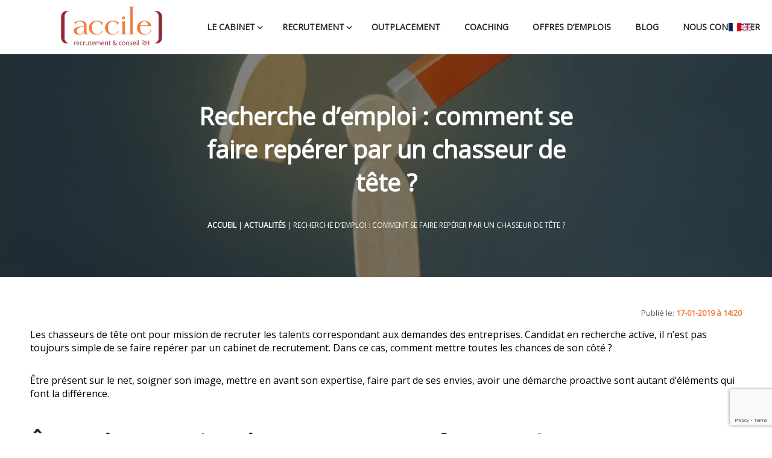

--- FILE ---
content_type: text/html; charset=UTF-8
request_url: https://www.accile.com/recherche-demploi-comment-se-faire-reperer-par-un-chasseur-de-tete/
body_size: 15547
content:
<!DOCTYPE html>
<html lang="fr" prefix="og: https://ogp.me/ns#">

<head>
    <meta charset="UTF-8">
    <meta http-equiv="X-UA-Compatible" content="IE=edge">
    <meta name="viewport" content="width=device-width, initial-scale=1.0">
    <title>Comment se faire repérer par un chasseur de tête - Accile actualité</title>

    <!-- Google Tag Manager -->
    <script>
    (function(w, d, s, l, i) {
        w[l] = w[l] || [];
        w[l].push({
            'gtm.start': new Date().getTime(),
            event: 'gtm.js'
        });
        var f = d.getElementsByTagName(s)[0],
            j = d.createElement(s),
            dl = l != 'dataLayer' ? '&l=' + l : '';
        j.async = true;
        j.src =
            'https://www.googletagmanager.com/gtm.js?id=' + i + dl;
        f.parentNode.insertBefore(j, f);
    })(window, document, 'script', 'dataLayer', 'GTM-KGGHGQX');
    </script>
    <!-- End Google Tag Manager -->

    <script data-cfasync="false" data-no-defer="1" data-no-minify="1" data-no-optimize="1">var ewww_webp_supported=!1;function check_webp_feature(A,e){var w;e=void 0!==e?e:function(){},ewww_webp_supported?e(ewww_webp_supported):((w=new Image).onload=function(){ewww_webp_supported=0<w.width&&0<w.height,e&&e(ewww_webp_supported)},w.onerror=function(){e&&e(!1)},w.src="data:image/webp;base64,"+{alpha:"UklGRkoAAABXRUJQVlA4WAoAAAAQAAAAAAAAAAAAQUxQSAwAAAARBxAR/Q9ERP8DAABWUDggGAAAABQBAJ0BKgEAAQAAAP4AAA3AAP7mtQAAAA=="}[A])}check_webp_feature("alpha");</script><script data-cfasync="false" data-no-defer="1" data-no-minify="1" data-no-optimize="1">var Arrive=function(c,w){"use strict";if(c.MutationObserver&&"undefined"!=typeof HTMLElement){var r,a=0,u=(r=HTMLElement.prototype.matches||HTMLElement.prototype.webkitMatchesSelector||HTMLElement.prototype.mozMatchesSelector||HTMLElement.prototype.msMatchesSelector,{matchesSelector:function(e,t){return e instanceof HTMLElement&&r.call(e,t)},addMethod:function(e,t,r){var a=e[t];e[t]=function(){return r.length==arguments.length?r.apply(this,arguments):"function"==typeof a?a.apply(this,arguments):void 0}},callCallbacks:function(e,t){t&&t.options.onceOnly&&1==t.firedElems.length&&(e=[e[0]]);for(var r,a=0;r=e[a];a++)r&&r.callback&&r.callback.call(r.elem,r.elem);t&&t.options.onceOnly&&1==t.firedElems.length&&t.me.unbindEventWithSelectorAndCallback.call(t.target,t.selector,t.callback)},checkChildNodesRecursively:function(e,t,r,a){for(var i,n=0;i=e[n];n++)r(i,t,a)&&a.push({callback:t.callback,elem:i}),0<i.childNodes.length&&u.checkChildNodesRecursively(i.childNodes,t,r,a)},mergeArrays:function(e,t){var r,a={};for(r in e)e.hasOwnProperty(r)&&(a[r]=e[r]);for(r in t)t.hasOwnProperty(r)&&(a[r]=t[r]);return a},toElementsArray:function(e){return e=void 0!==e&&("number"!=typeof e.length||e===c)?[e]:e}}),e=(l.prototype.addEvent=function(e,t,r,a){a={target:e,selector:t,options:r,callback:a,firedElems:[]};return this._beforeAdding&&this._beforeAdding(a),this._eventsBucket.push(a),a},l.prototype.removeEvent=function(e){for(var t,r=this._eventsBucket.length-1;t=this._eventsBucket[r];r--)e(t)&&(this._beforeRemoving&&this._beforeRemoving(t),(t=this._eventsBucket.splice(r,1))&&t.length&&(t[0].callback=null))},l.prototype.beforeAdding=function(e){this._beforeAdding=e},l.prototype.beforeRemoving=function(e){this._beforeRemoving=e},l),t=function(i,n){var o=new e,l=this,s={fireOnAttributesModification:!1};return o.beforeAdding(function(t){var e=t.target;e!==c.document&&e!==c||(e=document.getElementsByTagName("html")[0]);var r=new MutationObserver(function(e){n.call(this,e,t)}),a=i(t.options);r.observe(e,a),t.observer=r,t.me=l}),o.beforeRemoving(function(e){e.observer.disconnect()}),this.bindEvent=function(e,t,r){t=u.mergeArrays(s,t);for(var a=u.toElementsArray(this),i=0;i<a.length;i++)o.addEvent(a[i],e,t,r)},this.unbindEvent=function(){var r=u.toElementsArray(this);o.removeEvent(function(e){for(var t=0;t<r.length;t++)if(this===w||e.target===r[t])return!0;return!1})},this.unbindEventWithSelectorOrCallback=function(r){var a=u.toElementsArray(this),i=r,e="function"==typeof r?function(e){for(var t=0;t<a.length;t++)if((this===w||e.target===a[t])&&e.callback===i)return!0;return!1}:function(e){for(var t=0;t<a.length;t++)if((this===w||e.target===a[t])&&e.selector===r)return!0;return!1};o.removeEvent(e)},this.unbindEventWithSelectorAndCallback=function(r,a){var i=u.toElementsArray(this);o.removeEvent(function(e){for(var t=0;t<i.length;t++)if((this===w||e.target===i[t])&&e.selector===r&&e.callback===a)return!0;return!1})},this},i=new function(){var s={fireOnAttributesModification:!1,onceOnly:!1,existing:!1};function n(e,t,r){return!(!u.matchesSelector(e,t.selector)||(e._id===w&&(e._id=a++),-1!=t.firedElems.indexOf(e._id)))&&(t.firedElems.push(e._id),!0)}var c=(i=new t(function(e){var t={attributes:!1,childList:!0,subtree:!0};return e.fireOnAttributesModification&&(t.attributes=!0),t},function(e,i){e.forEach(function(e){var t=e.addedNodes,r=e.target,a=[];null!==t&&0<t.length?u.checkChildNodesRecursively(t,i,n,a):"attributes"===e.type&&n(r,i)&&a.push({callback:i.callback,elem:r}),u.callCallbacks(a,i)})})).bindEvent;return i.bindEvent=function(e,t,r){t=void 0===r?(r=t,s):u.mergeArrays(s,t);var a=u.toElementsArray(this);if(t.existing){for(var i=[],n=0;n<a.length;n++)for(var o=a[n].querySelectorAll(e),l=0;l<o.length;l++)i.push({callback:r,elem:o[l]});if(t.onceOnly&&i.length)return r.call(i[0].elem,i[0].elem);setTimeout(u.callCallbacks,1,i)}c.call(this,e,t,r)},i},o=new function(){var a={};function i(e,t){return u.matchesSelector(e,t.selector)}var n=(o=new t(function(){return{childList:!0,subtree:!0}},function(e,r){e.forEach(function(e){var t=e.removedNodes,e=[];null!==t&&0<t.length&&u.checkChildNodesRecursively(t,r,i,e),u.callCallbacks(e,r)})})).bindEvent;return o.bindEvent=function(e,t,r){t=void 0===r?(r=t,a):u.mergeArrays(a,t),n.call(this,e,t,r)},o};d(HTMLElement.prototype),d(NodeList.prototype),d(HTMLCollection.prototype),d(HTMLDocument.prototype),d(Window.prototype);var n={};return s(i,n,"unbindAllArrive"),s(o,n,"unbindAllLeave"),n}function l(){this._eventsBucket=[],this._beforeAdding=null,this._beforeRemoving=null}function s(e,t,r){u.addMethod(t,r,e.unbindEvent),u.addMethod(t,r,e.unbindEventWithSelectorOrCallback),u.addMethod(t,r,e.unbindEventWithSelectorAndCallback)}function d(e){e.arrive=i.bindEvent,s(i,e,"unbindArrive"),e.leave=o.bindEvent,s(o,e,"unbindLeave")}}(window,void 0),ewww_webp_supported=!1;function check_webp_feature(e,t){var r;ewww_webp_supported?t(ewww_webp_supported):((r=new Image).onload=function(){ewww_webp_supported=0<r.width&&0<r.height,t(ewww_webp_supported)},r.onerror=function(){t(!1)},r.src="data:image/webp;base64,"+{alpha:"UklGRkoAAABXRUJQVlA4WAoAAAAQAAAAAAAAAAAAQUxQSAwAAAARBxAR/Q9ERP8DAABWUDggGAAAABQBAJ0BKgEAAQAAAP4AAA3AAP7mtQAAAA==",animation:"UklGRlIAAABXRUJQVlA4WAoAAAASAAAAAAAAAAAAQU5JTQYAAAD/////AABBTk1GJgAAAAAAAAAAAAAAAAAAAGQAAABWUDhMDQAAAC8AAAAQBxAREYiI/gcA"}[e])}function ewwwLoadImages(e){if(e){for(var t=document.querySelectorAll(".batch-image img, .image-wrapper a, .ngg-pro-masonry-item a, .ngg-galleria-offscreen-seo-wrapper a"),r=0,a=t.length;r<a;r++)ewwwAttr(t[r],"data-src",t[r].getAttribute("data-webp")),ewwwAttr(t[r],"data-thumbnail",t[r].getAttribute("data-webp-thumbnail"));for(var i=document.querySelectorAll("div.woocommerce-product-gallery__image"),r=0,a=i.length;r<a;r++)ewwwAttr(i[r],"data-thumb",i[r].getAttribute("data-webp-thumb"))}for(var n=document.querySelectorAll("video"),r=0,a=n.length;r<a;r++)ewwwAttr(n[r],"poster",e?n[r].getAttribute("data-poster-webp"):n[r].getAttribute("data-poster-image"));for(var o,l=document.querySelectorAll("img.ewww_webp_lazy_load"),r=0,a=l.length;r<a;r++)e&&(ewwwAttr(l[r],"data-lazy-srcset",l[r].getAttribute("data-lazy-srcset-webp")),ewwwAttr(l[r],"data-srcset",l[r].getAttribute("data-srcset-webp")),ewwwAttr(l[r],"data-lazy-src",l[r].getAttribute("data-lazy-src-webp")),ewwwAttr(l[r],"data-src",l[r].getAttribute("data-src-webp")),ewwwAttr(l[r],"data-orig-file",l[r].getAttribute("data-webp-orig-file")),ewwwAttr(l[r],"data-medium-file",l[r].getAttribute("data-webp-medium-file")),ewwwAttr(l[r],"data-large-file",l[r].getAttribute("data-webp-large-file")),null!=(o=l[r].getAttribute("srcset"))&&!1!==o&&o.includes("R0lGOD")&&ewwwAttr(l[r],"src",l[r].getAttribute("data-lazy-src-webp"))),l[r].className=l[r].className.replace(/\bewww_webp_lazy_load\b/,"");for(var s=document.querySelectorAll(".ewww_webp"),r=0,a=s.length;r<a;r++)e?(ewwwAttr(s[r],"srcset",s[r].getAttribute("data-srcset-webp")),ewwwAttr(s[r],"src",s[r].getAttribute("data-src-webp")),ewwwAttr(s[r],"data-orig-file",s[r].getAttribute("data-webp-orig-file")),ewwwAttr(s[r],"data-medium-file",s[r].getAttribute("data-webp-medium-file")),ewwwAttr(s[r],"data-large-file",s[r].getAttribute("data-webp-large-file")),ewwwAttr(s[r],"data-large_image",s[r].getAttribute("data-webp-large_image")),ewwwAttr(s[r],"data-src",s[r].getAttribute("data-webp-src"))):(ewwwAttr(s[r],"srcset",s[r].getAttribute("data-srcset-img")),ewwwAttr(s[r],"src",s[r].getAttribute("data-src-img"))),s[r].className=s[r].className.replace(/\bewww_webp\b/,"ewww_webp_loaded");window.jQuery&&jQuery.fn.isotope&&jQuery.fn.imagesLoaded&&(jQuery(".fusion-posts-container-infinite").imagesLoaded(function(){jQuery(".fusion-posts-container-infinite").hasClass("isotope")&&jQuery(".fusion-posts-container-infinite").isotope()}),jQuery(".fusion-portfolio:not(.fusion-recent-works) .fusion-portfolio-wrapper").imagesLoaded(function(){jQuery(".fusion-portfolio:not(.fusion-recent-works) .fusion-portfolio-wrapper").isotope()}))}function ewwwWebPInit(e){ewwwLoadImages(e),ewwwNggLoadGalleries(e),document.arrive(".ewww_webp",function(){ewwwLoadImages(e)}),document.arrive(".ewww_webp_lazy_load",function(){ewwwLoadImages(e)}),document.arrive("videos",function(){ewwwLoadImages(e)}),"loading"==document.readyState?document.addEventListener("DOMContentLoaded",ewwwJSONParserInit):("undefined"!=typeof galleries&&ewwwNggParseGalleries(e),ewwwWooParseVariations(e))}function ewwwAttr(e,t,r){null!=r&&!1!==r&&e.setAttribute(t,r)}function ewwwJSONParserInit(){"undefined"!=typeof galleries&&check_webp_feature("alpha",ewwwNggParseGalleries),check_webp_feature("alpha",ewwwWooParseVariations)}function ewwwWooParseVariations(e){if(e)for(var t=document.querySelectorAll("form.variations_form"),r=0,a=t.length;r<a;r++){var i=t[r].getAttribute("data-product_variations"),n=!1;try{for(var o in i=JSON.parse(i))void 0!==i[o]&&void 0!==i[o].image&&(void 0!==i[o].image.src_webp&&(i[o].image.src=i[o].image.src_webp,n=!0),void 0!==i[o].image.srcset_webp&&(i[o].image.srcset=i[o].image.srcset_webp,n=!0),void 0!==i[o].image.full_src_webp&&(i[o].image.full_src=i[o].image.full_src_webp,n=!0),void 0!==i[o].image.gallery_thumbnail_src_webp&&(i[o].image.gallery_thumbnail_src=i[o].image.gallery_thumbnail_src_webp,n=!0),void 0!==i[o].image.thumb_src_webp&&(i[o].image.thumb_src=i[o].image.thumb_src_webp,n=!0));n&&ewwwAttr(t[r],"data-product_variations",JSON.stringify(i))}catch(e){}}}function ewwwNggParseGalleries(e){if(e)for(var t in galleries){var r=galleries[t];galleries[t].images_list=ewwwNggParseImageList(r.images_list)}}function ewwwNggLoadGalleries(e){e&&document.addEventListener("ngg.galleria.themeadded",function(e,t){window.ngg_galleria._create_backup=window.ngg_galleria.create,window.ngg_galleria.create=function(e,t){var r=$(e).data("id");return galleries["gallery_"+r].images_list=ewwwNggParseImageList(galleries["gallery_"+r].images_list),window.ngg_galleria._create_backup(e,t)}})}function ewwwNggParseImageList(e){for(var t in e){var r=e[t];if(void 0!==r["image-webp"]&&(e[t].image=r["image-webp"],delete e[t]["image-webp"]),void 0!==r["thumb-webp"]&&(e[t].thumb=r["thumb-webp"],delete e[t]["thumb-webp"]),void 0!==r.full_image_webp&&(e[t].full_image=r.full_image_webp,delete e[t].full_image_webp),void 0!==r.srcsets)for(var a in r.srcsets)nggSrcset=r.srcsets[a],void 0!==r.srcsets[a+"-webp"]&&(e[t].srcsets[a]=r.srcsets[a+"-webp"],delete e[t].srcsets[a+"-webp"]);if(void 0!==r.full_srcsets)for(var i in r.full_srcsets)nggFSrcset=r.full_srcsets[i],void 0!==r.full_srcsets[i+"-webp"]&&(e[t].full_srcsets[i]=r.full_srcsets[i+"-webp"],delete e[t].full_srcsets[i+"-webp"])}return e}check_webp_feature("alpha",ewwwWebPInit);</script><meta name='robots' content='index, follow, max-image-preview:large, max-snippet:-1, max-video-preview:-1' />

	<!-- This site is optimized with the Yoast SEO plugin v26.2 - https://yoast.com/wordpress/plugins/seo/ -->
	<meta name="description" content="Se faire repérer par les chasseurs de tête passe par un CV soigné et une présence active et maitrisée sur les réseaux professionnels." />
	<link rel="canonical" href="https://www.accile.com/recherche-demploi-comment-se-faire-reperer-par-un-chasseur-de-tete/" />
	<meta property="og:locale" content="fr_FR" />
	<meta property="og:type" content="article" />
	<meta property="og:title" content="Comment se faire repérer par un chasseur de tête - Accile actualité" />
	<meta property="og:description" content="Se faire repérer par les chasseurs de tête passe par un CV soigné et une présence active et maitrisée sur les réseaux professionnels." />
	<meta property="og:url" content="https://www.accile.com/recherche-demploi-comment-se-faire-reperer-par-un-chasseur-de-tete/" />
	<meta property="og:site_name" content="Accile" />
	<meta property="article:published_time" content="2019-01-17T13:20:00+00:00" />
	<meta property="article:modified_time" content="2025-11-03T10:34:23+00:00" />
	<meta property="og:image" content="https://www.accile.com/wp-content/uploads/2022/05/AdobeStock_299750671-scaled-e1662023925279.jpeg" />
	<meta property="og:image:width" content="2560" />
	<meta property="og:image:height" content="2297" />
	<meta property="og:image:type" content="image/jpeg" />
	<meta name="author" content="admin_accile" />
	<meta name="twitter:card" content="summary_large_image" />
	<meta name="twitter:label1" content="Écrit par" />
	<meta name="twitter:data1" content="admin_accile" />
	<meta name="twitter:label2" content="Durée de lecture estimée" />
	<meta name="twitter:data2" content="1 minute" />
	<script type="application/ld+json" class="yoast-schema-graph">{"@context":"https://schema.org","@graph":[{"@type":"Article","@id":"https://www.accile.com/recherche-demploi-comment-se-faire-reperer-par-un-chasseur-de-tete/#article","isPartOf":{"@id":"https://www.accile.com/recherche-demploi-comment-se-faire-reperer-par-un-chasseur-de-tete/"},"author":{"name":"admin_accile","@id":"https://www.accile.com/#/schema/person/fc1a705c13d2135affb246e50cc8832e"},"headline":"Recherche d’emploi : comment se faire repérer par un chasseur de tête ?","datePublished":"2019-01-17T13:20:00+00:00","dateModified":"2025-11-03T10:34:23+00:00","mainEntityOfPage":{"@id":"https://www.accile.com/recherche-demploi-comment-se-faire-reperer-par-un-chasseur-de-tete/"},"wordCount":14,"commentCount":0,"publisher":{"@id":"https://www.accile.com/#organization"},"image":{"@id":"https://www.accile.com/recherche-demploi-comment-se-faire-reperer-par-un-chasseur-de-tete/#primaryimage"},"thumbnailUrl":"https://www.accile.com/wp-content/uploads/2022/05/AdobeStock_299750671-scaled-e1662023925279.jpeg","inLanguage":"fr-FR","potentialAction":[{"@type":"CommentAction","name":"Comment","target":["https://www.accile.com/recherche-demploi-comment-se-faire-reperer-par-un-chasseur-de-tete/#respond"]}]},{"@type":"WebPage","@id":"https://www.accile.com/recherche-demploi-comment-se-faire-reperer-par-un-chasseur-de-tete/","url":"https://www.accile.com/recherche-demploi-comment-se-faire-reperer-par-un-chasseur-de-tete/","name":"Comment se faire repérer par un chasseur de tête - Accile actualité","isPartOf":{"@id":"https://www.accile.com/#website"},"primaryImageOfPage":{"@id":"https://www.accile.com/recherche-demploi-comment-se-faire-reperer-par-un-chasseur-de-tete/#primaryimage"},"image":{"@id":"https://www.accile.com/recherche-demploi-comment-se-faire-reperer-par-un-chasseur-de-tete/#primaryimage"},"thumbnailUrl":"https://www.accile.com/wp-content/uploads/2022/05/AdobeStock_299750671-scaled-e1662023925279.jpeg","datePublished":"2019-01-17T13:20:00+00:00","dateModified":"2025-11-03T10:34:23+00:00","description":"Se faire repérer par les chasseurs de tête passe par un CV soigné et une présence active et maitrisée sur les réseaux professionnels.","breadcrumb":{"@id":"https://www.accile.com/recherche-demploi-comment-se-faire-reperer-par-un-chasseur-de-tete/#breadcrumb"},"inLanguage":"fr-FR","potentialAction":[{"@type":"ReadAction","target":["https://www.accile.com/recherche-demploi-comment-se-faire-reperer-par-un-chasseur-de-tete/"]}]},{"@type":"ImageObject","inLanguage":"fr-FR","@id":"https://www.accile.com/recherche-demploi-comment-se-faire-reperer-par-un-chasseur-de-tete/#primaryimage","url":"https://www.accile.com/wp-content/uploads/2022/05/AdobeStock_299750671-scaled-e1662023925279.jpeg","contentUrl":"https://www.accile.com/wp-content/uploads/2022/05/AdobeStock_299750671-scaled-e1662023925279.jpeg","width":2560,"height":2297,"caption":"Businessman with a magnet pulls wooden figures of people out of big crowd. Recruiting workers. Search for required people and workers with the necessary talents and skills. Formation of a new team."},{"@type":"BreadcrumbList","@id":"https://www.accile.com/recherche-demploi-comment-se-faire-reperer-par-un-chasseur-de-tete/#breadcrumb","itemListElement":[{"@type":"ListItem","position":1,"name":"Accueil","item":"https://www.accile.com/"},{"@type":"ListItem","position":2,"name":"Actualités","item":"https://www.accile.com/actualites/"},{"@type":"ListItem","position":3,"name":"Recherche d’emploi : comment se faire repérer par un chasseur de tête ?"}]},{"@type":"WebSite","@id":"https://www.accile.com/#website","url":"https://www.accile.com/","name":"Accile","description":"Recrutement - Conseil","publisher":{"@id":"https://www.accile.com/#organization"},"potentialAction":[{"@type":"SearchAction","target":{"@type":"EntryPoint","urlTemplate":"https://www.accile.com/?s={search_term_string}"},"query-input":{"@type":"PropertyValueSpecification","valueRequired":true,"valueName":"search_term_string"}}],"inLanguage":"fr-FR"},{"@type":"Organization","@id":"https://www.accile.com/#organization","name":"Accile","url":"https://www.accile.com/","logo":{"@type":"ImageObject","inLanguage":"fr-FR","@id":"https://www.accile.com/#/schema/logo/image/","url":"https://www.accile.com/wp-content/uploads/2025/12/logo_png_ACCILE-1-300x119-2-e1765444704455.png","contentUrl":"https://www.accile.com/wp-content/uploads/2025/12/logo_png_ACCILE-1-300x119-2-e1765444704455.png","width":200,"height":79,"caption":"Accile"},"image":{"@id":"https://www.accile.com/#/schema/logo/image/"}},{"@type":"Person","@id":"https://www.accile.com/#/schema/person/fc1a705c13d2135affb246e50cc8832e","name":"admin_accile","image":{"@type":"ImageObject","inLanguage":"fr-FR","@id":"https://www.accile.com/#/schema/person/image/","url":"https://secure.gravatar.com/avatar/fcd209d7d278b451f353b02ca346a61679a6628a812e6a66672f49d8cd38cecc?s=96&d=mm&r=g","contentUrl":"https://secure.gravatar.com/avatar/fcd209d7d278b451f353b02ca346a61679a6628a812e6a66672f49d8cd38cecc?s=96&d=mm&r=g","caption":"admin_accile"}}]}</script>
	<!-- / Yoast SEO plugin. -->


<link rel="alternate" type="application/rss+xml" title="Accile &raquo; Recherche d’emploi : comment se faire repérer par un chasseur de tête ? Flux des commentaires" href="https://www.accile.com/recherche-demploi-comment-se-faire-reperer-par-un-chasseur-de-tete/feed/" />
<link rel="alternate" title="oEmbed (JSON)" type="application/json+oembed" href="https://www.accile.com/wp-json/oembed/1.0/embed?url=https%3A%2F%2Fwww.accile.com%2Frecherche-demploi-comment-se-faire-reperer-par-un-chasseur-de-tete%2F" />
<link rel="alternate" title="oEmbed (XML)" type="text/xml+oembed" href="https://www.accile.com/wp-json/oembed/1.0/embed?url=https%3A%2F%2Fwww.accile.com%2Frecherche-demploi-comment-se-faire-reperer-par-un-chasseur-de-tete%2F&#038;format=xml" />
<style id='wp-img-auto-sizes-contain-inline-css' type='text/css'>
img:is([sizes=auto i],[sizes^="auto," i]){contain-intrinsic-size:3000px 1500px}
/*# sourceURL=wp-img-auto-sizes-contain-inline-css */
</style>
<style id='wp-block-library-inline-css' type='text/css'>
:root{--wp-block-synced-color:#7a00df;--wp-block-synced-color--rgb:122,0,223;--wp-bound-block-color:var(--wp-block-synced-color);--wp-editor-canvas-background:#ddd;--wp-admin-theme-color:#007cba;--wp-admin-theme-color--rgb:0,124,186;--wp-admin-theme-color-darker-10:#006ba1;--wp-admin-theme-color-darker-10--rgb:0,107,160.5;--wp-admin-theme-color-darker-20:#005a87;--wp-admin-theme-color-darker-20--rgb:0,90,135;--wp-admin-border-width-focus:2px}@media (min-resolution:192dpi){:root{--wp-admin-border-width-focus:1.5px}}.wp-element-button{cursor:pointer}:root .has-very-light-gray-background-color{background-color:#eee}:root .has-very-dark-gray-background-color{background-color:#313131}:root .has-very-light-gray-color{color:#eee}:root .has-very-dark-gray-color{color:#313131}:root .has-vivid-green-cyan-to-vivid-cyan-blue-gradient-background{background:linear-gradient(135deg,#00d084,#0693e3)}:root .has-purple-crush-gradient-background{background:linear-gradient(135deg,#34e2e4,#4721fb 50%,#ab1dfe)}:root .has-hazy-dawn-gradient-background{background:linear-gradient(135deg,#faaca8,#dad0ec)}:root .has-subdued-olive-gradient-background{background:linear-gradient(135deg,#fafae1,#67a671)}:root .has-atomic-cream-gradient-background{background:linear-gradient(135deg,#fdd79a,#004a59)}:root .has-nightshade-gradient-background{background:linear-gradient(135deg,#330968,#31cdcf)}:root .has-midnight-gradient-background{background:linear-gradient(135deg,#020381,#2874fc)}:root{--wp--preset--font-size--normal:16px;--wp--preset--font-size--huge:42px}.has-regular-font-size{font-size:1em}.has-larger-font-size{font-size:2.625em}.has-normal-font-size{font-size:var(--wp--preset--font-size--normal)}.has-huge-font-size{font-size:var(--wp--preset--font-size--huge)}.has-text-align-center{text-align:center}.has-text-align-left{text-align:left}.has-text-align-right{text-align:right}.has-fit-text{white-space:nowrap!important}#end-resizable-editor-section{display:none}.aligncenter{clear:both}.items-justified-left{justify-content:flex-start}.items-justified-center{justify-content:center}.items-justified-right{justify-content:flex-end}.items-justified-space-between{justify-content:space-between}.screen-reader-text{border:0;clip-path:inset(50%);height:1px;margin:-1px;overflow:hidden;padding:0;position:absolute;width:1px;word-wrap:normal!important}.screen-reader-text:focus{background-color:#ddd;clip-path:none;color:#444;display:block;font-size:1em;height:auto;left:5px;line-height:normal;padding:15px 23px 14px;text-decoration:none;top:5px;width:auto;z-index:100000}html :where(.has-border-color){border-style:solid}html :where([style*=border-top-color]){border-top-style:solid}html :where([style*=border-right-color]){border-right-style:solid}html :where([style*=border-bottom-color]){border-bottom-style:solid}html :where([style*=border-left-color]){border-left-style:solid}html :where([style*=border-width]){border-style:solid}html :where([style*=border-top-width]){border-top-style:solid}html :where([style*=border-right-width]){border-right-style:solid}html :where([style*=border-bottom-width]){border-bottom-style:solid}html :where([style*=border-left-width]){border-left-style:solid}html :where(img[class*=wp-image-]){height:auto;max-width:100%}:where(figure){margin:0 0 1em}html :where(.is-position-sticky){--wp-admin--admin-bar--position-offset:var(--wp-admin--admin-bar--height,0px)}@media screen and (max-width:600px){html :where(.is-position-sticky){--wp-admin--admin-bar--position-offset:0px}}

/*# sourceURL=wp-block-library-inline-css */
</style><style id='global-styles-inline-css' type='text/css'>
:root{--wp--preset--aspect-ratio--square: 1;--wp--preset--aspect-ratio--4-3: 4/3;--wp--preset--aspect-ratio--3-4: 3/4;--wp--preset--aspect-ratio--3-2: 3/2;--wp--preset--aspect-ratio--2-3: 2/3;--wp--preset--aspect-ratio--16-9: 16/9;--wp--preset--aspect-ratio--9-16: 9/16;--wp--preset--color--black: #000000;--wp--preset--color--cyan-bluish-gray: #abb8c3;--wp--preset--color--white: #ffffff;--wp--preset--color--pale-pink: #f78da7;--wp--preset--color--vivid-red: #cf2e2e;--wp--preset--color--luminous-vivid-orange: #ff6900;--wp--preset--color--luminous-vivid-amber: #fcb900;--wp--preset--color--light-green-cyan: #7bdcb5;--wp--preset--color--vivid-green-cyan: #00d084;--wp--preset--color--pale-cyan-blue: #8ed1fc;--wp--preset--color--vivid-cyan-blue: #0693e3;--wp--preset--color--vivid-purple: #9b51e0;--wp--preset--color--light-gray: #f5f5f5;--wp--preset--color--gray: #e5e5e5;--wp--preset--color--red-accent: #d32f2f;--wp--preset--color--blue: #1976d2;--wp--preset--gradient--vivid-cyan-blue-to-vivid-purple: linear-gradient(135deg,rgb(6,147,227) 0%,rgb(155,81,224) 100%);--wp--preset--gradient--light-green-cyan-to-vivid-green-cyan: linear-gradient(135deg,rgb(122,220,180) 0%,rgb(0,208,130) 100%);--wp--preset--gradient--luminous-vivid-amber-to-luminous-vivid-orange: linear-gradient(135deg,rgb(252,185,0) 0%,rgb(255,105,0) 100%);--wp--preset--gradient--luminous-vivid-orange-to-vivid-red: linear-gradient(135deg,rgb(255,105,0) 0%,rgb(207,46,46) 100%);--wp--preset--gradient--very-light-gray-to-cyan-bluish-gray: linear-gradient(135deg,rgb(238,238,238) 0%,rgb(169,184,195) 100%);--wp--preset--gradient--cool-to-warm-spectrum: linear-gradient(135deg,rgb(74,234,220) 0%,rgb(151,120,209) 20%,rgb(207,42,186) 40%,rgb(238,44,130) 60%,rgb(251,105,98) 80%,rgb(254,248,76) 100%);--wp--preset--gradient--blush-light-purple: linear-gradient(135deg,rgb(255,206,236) 0%,rgb(152,150,240) 100%);--wp--preset--gradient--blush-bordeaux: linear-gradient(135deg,rgb(254,205,165) 0%,rgb(254,45,45) 50%,rgb(107,0,62) 100%);--wp--preset--gradient--luminous-dusk: linear-gradient(135deg,rgb(255,203,112) 0%,rgb(199,81,192) 50%,rgb(65,88,208) 100%);--wp--preset--gradient--pale-ocean: linear-gradient(135deg,rgb(255,245,203) 0%,rgb(182,227,212) 50%,rgb(51,167,181) 100%);--wp--preset--gradient--electric-grass: linear-gradient(135deg,rgb(202,248,128) 0%,rgb(113,206,126) 100%);--wp--preset--gradient--midnight: linear-gradient(135deg,rgb(2,3,129) 0%,rgb(40,116,252) 100%);--wp--preset--font-size--small: 13px;--wp--preset--font-size--medium: 20px;--wp--preset--font-size--large: 36px;--wp--preset--font-size--x-large: 42px;--wp--preset--spacing--20: 0.44rem;--wp--preset--spacing--30: 0.67rem;--wp--preset--spacing--40: 1rem;--wp--preset--spacing--50: 1.5rem;--wp--preset--spacing--60: 2.25rem;--wp--preset--spacing--70: 3.38rem;--wp--preset--spacing--80: 5.06rem;--wp--preset--shadow--natural: 6px 6px 9px rgba(0, 0, 0, 0.2);--wp--preset--shadow--deep: 12px 12px 50px rgba(0, 0, 0, 0.4);--wp--preset--shadow--sharp: 6px 6px 0px rgba(0, 0, 0, 0.2);--wp--preset--shadow--outlined: 6px 6px 0px -3px rgb(255, 255, 255), 6px 6px rgb(0, 0, 0);--wp--preset--shadow--crisp: 6px 6px 0px rgb(0, 0, 0);}:where(.is-layout-flex){gap: 0.5em;}:where(.is-layout-grid){gap: 0.5em;}body .is-layout-flex{display: flex;}.is-layout-flex{flex-wrap: wrap;align-items: center;}.is-layout-flex > :is(*, div){margin: 0;}body .is-layout-grid{display: grid;}.is-layout-grid > :is(*, div){margin: 0;}:where(.wp-block-columns.is-layout-flex){gap: 2em;}:where(.wp-block-columns.is-layout-grid){gap: 2em;}:where(.wp-block-post-template.is-layout-flex){gap: 1.25em;}:where(.wp-block-post-template.is-layout-grid){gap: 1.25em;}.has-black-color{color: var(--wp--preset--color--black) !important;}.has-cyan-bluish-gray-color{color: var(--wp--preset--color--cyan-bluish-gray) !important;}.has-white-color{color: var(--wp--preset--color--white) !important;}.has-pale-pink-color{color: var(--wp--preset--color--pale-pink) !important;}.has-vivid-red-color{color: var(--wp--preset--color--vivid-red) !important;}.has-luminous-vivid-orange-color{color: var(--wp--preset--color--luminous-vivid-orange) !important;}.has-luminous-vivid-amber-color{color: var(--wp--preset--color--luminous-vivid-amber) !important;}.has-light-green-cyan-color{color: var(--wp--preset--color--light-green-cyan) !important;}.has-vivid-green-cyan-color{color: var(--wp--preset--color--vivid-green-cyan) !important;}.has-pale-cyan-blue-color{color: var(--wp--preset--color--pale-cyan-blue) !important;}.has-vivid-cyan-blue-color{color: var(--wp--preset--color--vivid-cyan-blue) !important;}.has-vivid-purple-color{color: var(--wp--preset--color--vivid-purple) !important;}.has-black-background-color{background-color: var(--wp--preset--color--black) !important;}.has-cyan-bluish-gray-background-color{background-color: var(--wp--preset--color--cyan-bluish-gray) !important;}.has-white-background-color{background-color: var(--wp--preset--color--white) !important;}.has-pale-pink-background-color{background-color: var(--wp--preset--color--pale-pink) !important;}.has-vivid-red-background-color{background-color: var(--wp--preset--color--vivid-red) !important;}.has-luminous-vivid-orange-background-color{background-color: var(--wp--preset--color--luminous-vivid-orange) !important;}.has-luminous-vivid-amber-background-color{background-color: var(--wp--preset--color--luminous-vivid-amber) !important;}.has-light-green-cyan-background-color{background-color: var(--wp--preset--color--light-green-cyan) !important;}.has-vivid-green-cyan-background-color{background-color: var(--wp--preset--color--vivid-green-cyan) !important;}.has-pale-cyan-blue-background-color{background-color: var(--wp--preset--color--pale-cyan-blue) !important;}.has-vivid-cyan-blue-background-color{background-color: var(--wp--preset--color--vivid-cyan-blue) !important;}.has-vivid-purple-background-color{background-color: var(--wp--preset--color--vivid-purple) !important;}.has-black-border-color{border-color: var(--wp--preset--color--black) !important;}.has-cyan-bluish-gray-border-color{border-color: var(--wp--preset--color--cyan-bluish-gray) !important;}.has-white-border-color{border-color: var(--wp--preset--color--white) !important;}.has-pale-pink-border-color{border-color: var(--wp--preset--color--pale-pink) !important;}.has-vivid-red-border-color{border-color: var(--wp--preset--color--vivid-red) !important;}.has-luminous-vivid-orange-border-color{border-color: var(--wp--preset--color--luminous-vivid-orange) !important;}.has-luminous-vivid-amber-border-color{border-color: var(--wp--preset--color--luminous-vivid-amber) !important;}.has-light-green-cyan-border-color{border-color: var(--wp--preset--color--light-green-cyan) !important;}.has-vivid-green-cyan-border-color{border-color: var(--wp--preset--color--vivid-green-cyan) !important;}.has-pale-cyan-blue-border-color{border-color: var(--wp--preset--color--pale-cyan-blue) !important;}.has-vivid-cyan-blue-border-color{border-color: var(--wp--preset--color--vivid-cyan-blue) !important;}.has-vivid-purple-border-color{border-color: var(--wp--preset--color--vivid-purple) !important;}.has-vivid-cyan-blue-to-vivid-purple-gradient-background{background: var(--wp--preset--gradient--vivid-cyan-blue-to-vivid-purple) !important;}.has-light-green-cyan-to-vivid-green-cyan-gradient-background{background: var(--wp--preset--gradient--light-green-cyan-to-vivid-green-cyan) !important;}.has-luminous-vivid-amber-to-luminous-vivid-orange-gradient-background{background: var(--wp--preset--gradient--luminous-vivid-amber-to-luminous-vivid-orange) !important;}.has-luminous-vivid-orange-to-vivid-red-gradient-background{background: var(--wp--preset--gradient--luminous-vivid-orange-to-vivid-red) !important;}.has-very-light-gray-to-cyan-bluish-gray-gradient-background{background: var(--wp--preset--gradient--very-light-gray-to-cyan-bluish-gray) !important;}.has-cool-to-warm-spectrum-gradient-background{background: var(--wp--preset--gradient--cool-to-warm-spectrum) !important;}.has-blush-light-purple-gradient-background{background: var(--wp--preset--gradient--blush-light-purple) !important;}.has-blush-bordeaux-gradient-background{background: var(--wp--preset--gradient--blush-bordeaux) !important;}.has-luminous-dusk-gradient-background{background: var(--wp--preset--gradient--luminous-dusk) !important;}.has-pale-ocean-gradient-background{background: var(--wp--preset--gradient--pale-ocean) !important;}.has-electric-grass-gradient-background{background: var(--wp--preset--gradient--electric-grass) !important;}.has-midnight-gradient-background{background: var(--wp--preset--gradient--midnight) !important;}.has-small-font-size{font-size: var(--wp--preset--font-size--small) !important;}.has-medium-font-size{font-size: var(--wp--preset--font-size--medium) !important;}.has-large-font-size{font-size: var(--wp--preset--font-size--large) !important;}.has-x-large-font-size{font-size: var(--wp--preset--font-size--x-large) !important;}
/*# sourceURL=global-styles-inline-css */
</style>

<style id='classic-theme-styles-inline-css' type='text/css'>
/*! This file is auto-generated */
.wp-block-button__link{color:#fff;background-color:#32373c;border-radius:9999px;box-shadow:none;text-decoration:none;padding:calc(.667em + 2px) calc(1.333em + 2px);font-size:1.125em}.wp-block-file__button{background:#32373c;color:#fff;text-decoration:none}
/*# sourceURL=/wp-includes/css/classic-themes.min.css */
</style>
<link rel='stylesheet' id='wpo_min-header-0-css' href='https://www.accile.com/wp-content/cache/wpo-minify/1766575296/assets/wpo-minify-header-cd8c1b74.min.css' type='text/css' media='all' />
<script type="text/javascript" id="wpo_min-header-0-js-extra">
/* <![CDATA[ */
var ajaxurl = "https://www.accile.com/wp-admin/admin-ajax.php";
var offres = {"offres":"[{\"ID\":7435,\"post_author\":\"6\",\"post_date\":\"2025-12-10 11:03:58\",\"post_date_gmt\":\"2025-12-10 10:03:58\",\"post_content\":\"\",\"post_title\":\"Charg\\u00e9(e) de communication s\\u00e9nior\",\"post_excerpt\":\"\",\"post_status\":\"publish\",\"comment_status\":\"closed\",\"ping_status\":\"closed\",\"post_password\":\"\",\"post_name\":\"chargee-de-communication-senior\",\"to_ping\":\"\",\"pinged\":\"\",\"post_modified\":\"2025-12-10 11:06:26\",\"post_modified_gmt\":\"2025-12-10 10:06:26\",\"post_content_filtered\":\"\",\"post_parent\":0,\"guid\":\"https:\\/\\/www.accile.com\\/?post_type=offreemploi&p=7435\",\"menu_order\":0,\"post_type\":\"offreemploi\",\"post_mime_type\":\"\",\"comment_count\":\"0\",\"filter\":\"raw\"},{\"ID\":7417,\"post_author\":\"6\",\"post_date\":\"2025-11-25 14:24:53\",\"post_date_gmt\":\"2025-11-25 13:24:53\",\"post_content\":\"\",\"post_title\":\"Responsable Communication marque et engagement\",\"post_excerpt\":\"\",\"post_status\":\"publish\",\"comment_status\":\"closed\",\"ping_status\":\"closed\",\"post_password\":\"\",\"post_name\":\"responsable-communication-marque-et-engagement\",\"to_ping\":\"\",\"pinged\":\"\",\"post_modified\":\"2025-11-25 14:25:54\",\"post_modified_gmt\":\"2025-11-25 13:25:54\",\"post_content_filtered\":\"\",\"post_parent\":0,\"guid\":\"https:\\/\\/www.accile.com\\/?post_type=offreemploi&p=7417\",\"menu_order\":0,\"post_type\":\"offreemploi\",\"post_mime_type\":\"\",\"comment_count\":\"0\",\"filter\":\"raw\"},{\"ID\":7332,\"post_author\":\"6\",\"post_date\":\"2025-11-10 11:30:58\",\"post_date_gmt\":\"2025-11-10 10:30:58\",\"post_content\":\"\",\"post_title\":\"Chef des ventes France - D\\u00e9coration haut de gamme\",\"post_excerpt\":\"\",\"post_status\":\"publish\",\"comment_status\":\"closed\",\"ping_status\":\"closed\",\"post_password\":\"\",\"post_name\":\"chef-des-ventes-deco\",\"to_ping\":\"\",\"pinged\":\"\",\"post_modified\":\"2025-11-10 11:32:19\",\"post_modified_gmt\":\"2025-11-10 10:32:19\",\"post_content_filtered\":\"\",\"post_parent\":0,\"guid\":\"https:\\/\\/www.accile.com\\/?post_type=offreemploi&p=7332\",\"menu_order\":0,\"post_type\":\"offreemploi\",\"post_mime_type\":\"\",\"comment_count\":\"0\",\"filter\":\"raw\"},{\"ID\":6684,\"post_author\":\"6\",\"post_date\":\"2025-10-16 09:23:25\",\"post_date_gmt\":\"2025-10-16 07:23:25\",\"post_content\":\"\",\"post_title\":\"Chef de gamme dans l'univers de la sant\\u00e9\",\"post_excerpt\":\"\",\"post_status\":\"publish\",\"comment_status\":\"closed\",\"ping_status\":\"closed\",\"post_password\":\"\",\"post_name\":\"chef-de-gamme-dans-lunivers-de-la-sante\",\"to_ping\":\"\",\"pinged\":\"\",\"post_modified\":\"2025-10-16 09:23:25\",\"post_modified_gmt\":\"2025-10-16 07:23:25\",\"post_content_filtered\":\"\",\"post_parent\":0,\"guid\":\"https:\\/\\/www.accile.com\\/?post_type=offreemploi&p=6684\",\"menu_order\":0,\"post_type\":\"offreemploi\",\"post_mime_type\":\"\",\"comment_count\":\"0\",\"filter\":\"raw\"},{\"ID\":6667,\"post_author\":\"6\",\"post_date\":\"2025-09-22 10:05:02\",\"post_date_gmt\":\"2025-09-22 08:05:02\",\"post_content\":\"\",\"post_title\":\"Responsable du Contr\\u00f4le de Gestion Industriel\",\"post_excerpt\":\"\",\"post_status\":\"publish\",\"comment_status\":\"closed\",\"ping_status\":\"closed\",\"post_password\":\"\",\"post_name\":\"resp-controle-gestion-indu\",\"to_ping\":\"\",\"pinged\":\"\",\"post_modified\":\"2025-12-09 11:23:48\",\"post_modified_gmt\":\"2025-12-09 10:23:48\",\"post_content_filtered\":\"\",\"post_parent\":0,\"guid\":\"https:\\/\\/www.accile.com\\/?post_type=offreemploi&p=6667\",\"menu_order\":0,\"post_type\":\"offreemploi\",\"post_mime_type\":\"\",\"comment_count\":\"0\",\"filter\":\"raw\"},{\"ID\":6634,\"post_author\":\"6\",\"post_date\":\"2025-07-02 11:59:43\",\"post_date_gmt\":\"2025-07-02 09:59:43\",\"post_content\":\"\",\"post_title\":\"Chef de produit D\\u00e9coration\",\"post_excerpt\":\"\",\"post_status\":\"publish\",\"comment_status\":\"closed\",\"ping_status\":\"closed\",\"post_password\":\"\",\"post_name\":\"chef-pdt-deco\",\"to_ping\":\"\",\"pinged\":\"\",\"post_modified\":\"2025-11-03 10:45:43\",\"post_modified_gmt\":\"2025-11-03 09:45:43\",\"post_content_filtered\":\"\",\"post_parent\":0,\"guid\":\"https:\\/\\/www.accile.com\\/?post_type=offreemploi&p=6634\",\"menu_order\":0,\"post_type\":\"offreemploi\",\"post_mime_type\":\"\",\"comment_count\":\"0\",\"filter\":\"raw\"},{\"ID\":6650,\"post_author\":\"6\",\"post_date\":\"2025-06-29 12:34:22\",\"post_date_gmt\":\"2025-06-29 10:34:22\",\"post_content\":\"\",\"post_title\":\"Responsable de la strat\\u00e9gie et de l\\u2019acquisition Digitale\",\"post_excerpt\":\"\",\"post_status\":\"publish\",\"comment_status\":\"closed\",\"ping_status\":\"closed\",\"post_password\":\"\",\"post_name\":\"resp-strat-et-acquisition-digitale\",\"to_ping\":\"\",\"pinged\":\"\",\"post_modified\":\"2025-10-20 10:42:33\",\"post_modified_gmt\":\"2025-10-20 08:42:33\",\"post_content_filtered\":\"\",\"post_parent\":0,\"guid\":\"https:\\/\\/www.accile.com\\/?post_type=offreemploi&p=6650\",\"menu_order\":0,\"post_type\":\"offreemploi\",\"post_mime_type\":\"\",\"comment_count\":\"0\",\"filter\":\"raw\"},{\"ID\":6638,\"post_author\":\"6\",\"post_date\":\"2025-06-23 11:00:54\",\"post_date_gmt\":\"2025-06-23 09:00:54\",\"post_content\":\"\",\"post_title\":\"Responsable des relations m\\u00e9dias\",\"post_excerpt\":\"\",\"post_status\":\"publish\",\"comment_status\":\"closed\",\"ping_status\":\"closed\",\"post_password\":\"\",\"post_name\":\"resp-relations-medias\",\"to_ping\":\"\",\"pinged\":\"\",\"post_modified\":\"2025-10-20 10:42:09\",\"post_modified_gmt\":\"2025-10-20 08:42:09\",\"post_content_filtered\":\"\",\"post_parent\":0,\"guid\":\"https:\\/\\/www.accile.com\\/?post_type=offreemploi&p=6638\",\"menu_order\":0,\"post_type\":\"offreemploi\",\"post_mime_type\":\"\",\"comment_count\":\"0\",\"filter\":\"raw\"},{\"ID\":6513,\"post_author\":\"6\",\"post_date\":\"2025-06-05 12:02:34\",\"post_date_gmt\":\"2025-06-05 10:02:34\",\"post_content\":\"\",\"post_title\":\"Commercial IT\",\"post_excerpt\":\"\",\"post_status\":\"publish\",\"comment_status\":\"closed\",\"ping_status\":\"closed\",\"post_password\":\"\",\"post_name\":\"commercial-it\",\"to_ping\":\"\",\"pinged\":\"\",\"post_modified\":\"2025-08-27 10:03:05\",\"post_modified_gmt\":\"2025-08-27 08:03:05\",\"post_content_filtered\":\"\",\"post_parent\":0,\"guid\":\"https:\\/\\/www.accile.com\\/?post_type=offreemploi&p=6513\",\"menu_order\":0,\"post_type\":\"offreemploi\",\"post_mime_type\":\"\",\"comment_count\":\"0\",\"filter\":\"raw\"},{\"ID\":6288,\"post_author\":\"6\",\"post_date\":\"2025-01-27 11:15:03\",\"post_date_gmt\":\"2025-01-27 10:15:03\",\"post_content\":\"\",\"post_title\":\"Responsable d'agence de communication Sant\\u00e9\\/Pharma\",\"post_excerpt\":\"\",\"post_status\":\"publish\",\"comment_status\":\"closed\",\"ping_status\":\"closed\",\"post_password\":\"\",\"post_name\":\"resp-agence-sante-pharma\",\"to_ping\":\"\",\"pinged\":\"\",\"post_modified\":\"2025-08-27 10:02:44\",\"post_modified_gmt\":\"2025-08-27 08:02:44\",\"post_content_filtered\":\"\",\"post_parent\":0,\"guid\":\"https:\\/\\/www.accile.com\\/?post_type=offreemploi&p=6288\",\"menu_order\":0,\"post_type\":\"offreemploi\",\"post_mime_type\":\"\",\"comment_count\":\"0\",\"filter\":\"raw\"},{\"ID\":6320,\"post_author\":\"6\",\"post_date\":\"2024-11-28 11:36:09\",\"post_date_gmt\":\"2024-11-28 10:36:09\",\"post_content\":\"\",\"post_title\":\"Responsable Achats et Logistique\",\"post_excerpt\":\"\",\"post_status\":\"publish\",\"comment_status\":\"closed\",\"ping_status\":\"closed\",\"post_password\":\"\",\"post_name\":\"resp-achats-logistique\",\"to_ping\":\"\",\"pinged\":\"\",\"post_modified\":\"2025-07-30 12:05:38\",\"post_modified_gmt\":\"2025-07-30 10:05:38\",\"post_content_filtered\":\"\",\"post_parent\":0,\"guid\":\"https:\\/\\/www.accile.com\\/?post_type=offreemploi&p=6320\",\"menu_order\":0,\"post_type\":\"offreemploi\",\"post_mime_type\":\"\",\"comment_count\":\"0\",\"filter\":\"raw\"},{\"ID\":6558,\"post_author\":\"6\",\"post_date\":\"2024-11-27 10:46:43\",\"post_date_gmt\":\"2024-11-27 09:46:43\",\"post_content\":\"\",\"post_title\":\"Directeur Communication dans l'univers de la Sant\\u00e9\",\"post_excerpt\":\"\",\"post_status\":\"publish\",\"comment_status\":\"closed\",\"ping_status\":\"closed\",\"post_password\":\"\",\"post_name\":\"dir-com-univ-sante\",\"to_ping\":\"\",\"pinged\":\"\",\"post_modified\":\"2025-07-25 10:48:18\",\"post_modified_gmt\":\"2025-07-25 08:48:18\",\"post_content_filtered\":\"\",\"post_parent\":0,\"guid\":\"https:\\/\\/www.accile.com\\/?post_type=offreemploi&p=6558\",\"menu_order\":0,\"post_type\":\"offreemploi\",\"post_mime_type\":\"\",\"comment_count\":\"0\",\"filter\":\"raw\"}]","current_page":"1","max_pages":"46"};
//# sourceURL=wpo_min-header-0-js-extra
/* ]]> */
</script>
<script type="text/javascript" src="https://www.accile.com/wp-content/cache/wpo-minify/1766575296/assets/wpo-minify-header-f2421403.min.js" id="wpo_min-header-0-js"></script>
<link rel="https://api.w.org/" href="https://www.accile.com/wp-json/" /><link rel="alternate" title="JSON" type="application/json" href="https://www.accile.com/wp-json/wp/v2/posts/1335" /><link rel="EditURI" type="application/rsd+xml" title="RSD" href="https://www.accile.com/xmlrpc.php?rsd" />
<meta name="generator" content="WordPress 6.9" />
<link rel='shortlink' href='https://www.accile.com/?p=1335' />
<noscript><style>.lazyload[data-src]{display:none !important;}</style></noscript><style>.lazyload{background-image:none !important;}.lazyload:before{background-image:none !important;}</style><style>.wp-block-gallery.is-cropped .blocks-gallery-item picture{height:100%;width:100%;}</style><link rel="icon" href="https://www.accile.com/wp-content/uploads/2022/10/cropped-accile-favicon-32x32.png" sizes="32x32" />
<link rel="icon" href="https://www.accile.com/wp-content/uploads/2022/10/cropped-accile-favicon-192x192.png" sizes="192x192" />
<link rel="apple-touch-icon" href="https://www.accile.com/wp-content/uploads/2022/10/cropped-accile-favicon-180x180.png" />
<meta name="msapplication-TileImage" content="https://www.accile.com/wp-content/uploads/2022/10/cropped-accile-favicon-270x270.png" />
		<style type="text/css" id="wp-custom-css">
			.content-spontanee{
	width: 60%;
	margin: 30px auto auto auto;
	padding: 30px 60px;
	background: #F0F0F1;
	
		@media (max-width: 1400px) {
		width: 80%;
	}
	
	@media (max-width: 1024px) {
		width: 100%;
		padding: 0px;
		background: #FFFFFF;
	}
}

.content-spontanee h2{
	font-size: 30px;
	text-align: center;
}

.content-spontanee .wpcf7-form{
  width: 100%;
}

.content-spontanee .wpcf7-form .form-container-fields{
  margin-top: 15px;
}

.content-spontanee .wpcf7-form .form-container-fields>p{
  display: flex;
  gap: 16px;
  width: 100%;
	
	@media (max-width: 1024px) {
		flex-direction: column;
	}
}

.content-spontanee .wpcf7-form .form-container-fields p br{
	@media (max-width: 1024px) {
		display: none;
	}
}

.content-spontanee .wpcf7-form .form-container-fields label{
  flex: 1;
}

.content-spontanee .wpcf7-form .form-container-fields .intl-tel-input, 
.content-spontanee .wpcf7-form .form-container-fields .wpcf7-form-control{
	width: 100%;
	margin-top: 0px;
}

.content-spontanee .wpcf7-form .wpcf7-submit{
	margin: 15px auto 0 auto;
	display: flex;
}

.content-spontanee .wpcf7-form .wpcf7-submit:disabled{
	opacity: 0.8;
	filter: grayscale(1);
}

.content-spontanee .wpcf7-form .cta-blanc, 
.content-spontanee .wpcf7-form .cta:not(.wpcf7-submit){
	padding: 18px 0;
}

.content-spontanee .wpcf7-form .cta-blanc::-webkit-file-upload-button,.content-spontanee .wpcf7-form .cta::-webkit-file-upload-button {
	margin-left: 24px;
}		</style>
		</head>


<body itemtype="https://schema.org/WebPage" itemscope>
<script data-cfasync="false" data-no-defer="1" data-no-minify="1" data-no-optimize="1">if(typeof ewww_webp_supported==="undefined"){var ewww_webp_supported=!1}if(ewww_webp_supported){document.body.classList.add("webp-support")}</script>

    <!-- Google Tag Manager (noscript) -->
    <noscript><iframe src="https://www.googletagmanager.com/ns.html?id=GTM-KGGHGQX" height="0" width="0"
            style="display:none;visibility:hidden"></iframe></noscript>
    <!-- End Google Tag Manager (noscript) -->

    <div class="content-container">
        
                    <header class="header-sticky">
			<div class="header_wrap">
                <a href="https://www.accile.com" class="custom-logo-link-sticky" rel="home" aria-current="page">
                    <picture><source   type="image/webp" data-srcset="https://www.accile.com/wp-content/uploads/2025/12/logo_png_ACCILE-1-300x119-2.png.webp"><img src="[data-uri]" class="custom-logo lazyload" alt="Accile" data-eio="p" data-src="https://www.accile.com/wp-content/uploads/2025/12/logo_png_ACCILE-1-300x119-2.png" decoding="async" data-eio-rwidth="300" data-eio-rheight="119" /></picture><noscript><img src="https://www.accile.com/wp-content/uploads/2025/12/logo_png_ACCILE-1-300x119-2.png" class="custom-logo" alt="Accile" data-eio="l" /></noscript>
                </a>

                
                <nav aria-label="Navigation principale" role="navigation">
                    <div class="menu-menu-principal-container"><ul id="menu-menu-principal" class="main-menu"><li id="menu-item-6825" class="menu-item menu-item-type-custom menu-item-object-custom menu-item-has-children menu-item-6825"><a href="#">LE CABINET</a>
<ul class="sub-menu">
	<li id="menu-item-6828" class="menu-item menu-item-type-post_type menu-item-object-page menu-item-6828"><a href="https://www.accile.com/un-cabinet-dexpertises/">Un cabinet d’expertises RH dans la Com’, le Marketing, le Digital et l’IT</a></li>
	<li id="menu-item-6826" class="menu-item menu-item-type-post_type menu-item-object-page menu-item-6826"><a href="https://www.accile.com/les-prestations/">Les prestations</a></li>
	<li id="menu-item-6827" class="menu-item menu-item-type-post_type menu-item-object-page menu-item-6827"><a href="https://www.accile.com/methodologie/">Méthodologie</a></li>
</ul>
</li>
<li id="menu-item-6829" class="menu-item menu-item-type-custom menu-item-object-custom menu-item-has-children menu-item-6829"><a href="#">RECRUTEMENT</a>
<ul class="sub-menu">
	<li id="menu-item-6830" class="menu-item menu-item-type-post_type menu-item-object-page menu-item-6830"><a href="https://www.accile.com/communication-marketing/">Cabinet de recrutement en Communication et Marketing</a></li>
	<li id="menu-item-7413" class="menu-item menu-item-type-post_type menu-item-object-page menu-item-7413"><a href="https://www.accile.com/recrutement-web-digital/">Cabinet de recrutement Digital et Webmarketing</a></li>
	<li id="menu-item-7414" class="menu-item menu-item-type-post_type menu-item-object-page menu-item-7414"><a href="https://www.accile.com/it-systemes-dinformation/">Cabinet de recrutement informatique &#8211; Spécialisé IT</a></li>
	<li id="menu-item-7415" class="menu-item menu-item-type-post_type menu-item-object-page menu-item-7415"><a href="https://www.accile.com/management-et-profils-dirigeants/">Cabinet de recrutement de Managers et Cadres dirigeants</a></li>
	<li id="menu-item-7416" class="menu-item menu-item-type-post_type menu-item-object-page menu-item-7416"><a href="https://www.accile.com/fonctions-commerciales/">Cabinet de recrutement commercial &#038; vente</a></li>
</ul>
</li>
<li id="menu-item-7572" class="menu-item menu-item-type-post_type menu-item-object-page menu-item-7572"><a href="https://www.accile.com/cabinet-d-outplacement/">OUTPLACEMENT</a></li>
<li id="menu-item-6860" class="menu-item menu-item-type-custom menu-item-object-custom menu-item-6860"><a href="https://www.accile.com/coaching-entreprise/">COACHING</a></li>
<li id="menu-item-6836" class="menu-item menu-item-type-post_type menu-item-object-page menu-item-6836"><a href="https://www.accile.com/nos-offres-demploi/">OFFRES D&rsquo;EMPLOIS</a></li>
<li id="menu-item-6837" class="menu-item menu-item-type-post_type menu-item-object-page current_page_parent menu-item-6837"><a href="https://www.accile.com/actualites/">BLOG</a></li>
<li id="menu-item-6838" class="menu-item menu-item-type-post_type menu-item-object-page menu-item-6838"><a href="https://www.accile.com/contactez-nous/">NOUS CONTACTER</a></li>
</ul></div>                </nav>

                <nav aria-label="Menu Mobile" role="navigation">
                    <ul id="menu-menu-principal-1" class="menu-mobile"><li class="menu-item menu-item-type-custom menu-item-object-custom menu-item-has-children menu-item-6825"><a href="#">LE CABINET</a>
<ul class="sub-menu">
	<li class="menu-item menu-item-type-post_type menu-item-object-page menu-item-6828"><a href="https://www.accile.com/un-cabinet-dexpertises/">Un cabinet d’expertises RH dans la Com’, le Marketing, le Digital et l’IT</a></li>
	<li class="menu-item menu-item-type-post_type menu-item-object-page menu-item-6826"><a href="https://www.accile.com/les-prestations/">Les prestations</a></li>
	<li class="menu-item menu-item-type-post_type menu-item-object-page menu-item-6827"><a href="https://www.accile.com/methodologie/">Méthodologie</a></li>
</ul>
</li>
<li class="menu-item menu-item-type-custom menu-item-object-custom menu-item-has-children menu-item-6829"><a href="#">RECRUTEMENT</a>
<ul class="sub-menu">
	<li class="menu-item menu-item-type-post_type menu-item-object-page menu-item-6830"><a href="https://www.accile.com/communication-marketing/">Cabinet de recrutement en Communication et Marketing</a></li>
	<li class="menu-item menu-item-type-post_type menu-item-object-page menu-item-7413"><a href="https://www.accile.com/recrutement-web-digital/">Cabinet de recrutement Digital et Webmarketing</a></li>
	<li class="menu-item menu-item-type-post_type menu-item-object-page menu-item-7414"><a href="https://www.accile.com/it-systemes-dinformation/">Cabinet de recrutement informatique &#8211; Spécialisé IT</a></li>
	<li class="menu-item menu-item-type-post_type menu-item-object-page menu-item-7415"><a href="https://www.accile.com/management-et-profils-dirigeants/">Cabinet de recrutement de Managers et Cadres dirigeants</a></li>
	<li class="menu-item menu-item-type-post_type menu-item-object-page menu-item-7416"><a href="https://www.accile.com/fonctions-commerciales/">Cabinet de recrutement commercial &#038; vente</a></li>
</ul>
</li>
<li class="menu-item menu-item-type-post_type menu-item-object-page menu-item-7572"><a href="https://www.accile.com/cabinet-d-outplacement/">OUTPLACEMENT</a></li>
<li class="menu-item menu-item-type-custom menu-item-object-custom menu-item-6860"><a href="https://www.accile.com/coaching-entreprise/">COACHING</a></li>
<li class="menu-item menu-item-type-post_type menu-item-object-page menu-item-6836"><a href="https://www.accile.com/nos-offres-demploi/">OFFRES D&rsquo;EMPLOIS</a></li>
<li class="menu-item menu-item-type-post_type menu-item-object-page current_page_parent menu-item-6837"><a href="https://www.accile.com/actualites/">BLOG</a></li>
<li class="menu-item menu-item-type-post_type menu-item-object-page menu-item-6838"><a href="https://www.accile.com/contactez-nous/">NOUS CONTACTER</a></li>
</ul>                </nav>

                </div>
                <div class="flags-langue">
                    <a class="fr current"
                        href="https://www.accile.com">
                    </a>

                    <a class="en "
                        href="https://www.accile.com/qui-sommes-nous/">
                    </a>
                </div>

                <span class="dashicons dashicons-menu-alt menu-burger-button"></span>
            </header>

                            <main class="main-wrapper" role="main">
                    


    <div class="header-wrapper">
        <div class="filtre-opaque"></div>

        <picture><source  sizes='(max-width: 2560px) 100vw, 2560px' type="image/webp" data-srcset="https://www.accile.com/wp-content/uploads/2022/05/AdobeStock_299750671-scaled-e1662023925279.jpeg.webp 2560w, https://www.accile.com/wp-content/uploads/2022/05/AdobeStock_299750671-scaled-e1662023925279-300x269.jpeg.webp 300w, https://www.accile.com/wp-content/uploads/2022/05/AdobeStock_299750671-scaled-e1662023925279-1024x919.jpeg.webp 1024w, https://www.accile.com/wp-content/uploads/2022/05/AdobeStock_299750671-scaled-e1662023925279-768x689.jpeg.webp 768w, https://www.accile.com/wp-content/uploads/2022/05/AdobeStock_299750671-scaled-e1662023925279-1536x1378.jpeg.webp 1536w, https://www.accile.com/wp-content/uploads/2022/05/AdobeStock_299750671-scaled-e1662023925279-2048x1838.jpeg.webp 2048w, https://www.accile.com/wp-content/uploads/2022/05/AdobeStock_299750671-scaled-e1662023925279-869x780.jpeg.webp 869w, https://www.accile.com/wp-content/uploads/2022/05/AdobeStock_299750671-scaled-e1662023925279-435x390.jpeg.webp 435w, https://www.accile.com/wp-content/uploads/2022/05/AdobeStock_299750671-scaled-e1662023925279-50x45.jpeg.webp 50w, https://www.accile.com/wp-content/uploads/2022/05/AdobeStock_299750671-scaled-e1662023925279-100x90.jpeg.webp 100w, https://www.accile.com/wp-content/uploads/2022/05/AdobeStock_299750671-scaled-e1662023925279-450x404.jpeg.webp 450w"><img width="2560" height="2297" src="[data-uri]" class="attachment-full size-full wp-post-image lazyload" alt="Un recruteur tient un aimant et attire des silhouettes en bois représentant des candidats" decoding="async"   data-eio="p" data-src="https://www.accile.com/wp-content/uploads/2022/05/AdobeStock_299750671-scaled-e1662023925279.jpeg" data-srcset="https://www.accile.com/wp-content/uploads/2022/05/AdobeStock_299750671-scaled-e1662023925279.jpeg 2560w, https://www.accile.com/wp-content/uploads/2022/05/AdobeStock_299750671-scaled-e1662023925279-300x269.jpeg 300w, https://www.accile.com/wp-content/uploads/2022/05/AdobeStock_299750671-scaled-e1662023925279-1024x919.jpeg 1024w, https://www.accile.com/wp-content/uploads/2022/05/AdobeStock_299750671-scaled-e1662023925279-768x689.jpeg 768w, https://www.accile.com/wp-content/uploads/2022/05/AdobeStock_299750671-scaled-e1662023925279-1536x1378.jpeg 1536w, https://www.accile.com/wp-content/uploads/2022/05/AdobeStock_299750671-scaled-e1662023925279-2048x1838.jpeg 2048w, https://www.accile.com/wp-content/uploads/2022/05/AdobeStock_299750671-scaled-e1662023925279-869x780.jpeg 869w, https://www.accile.com/wp-content/uploads/2022/05/AdobeStock_299750671-scaled-e1662023925279-435x390.jpeg 435w, https://www.accile.com/wp-content/uploads/2022/05/AdobeStock_299750671-scaled-e1662023925279-50x45.jpeg 50w, https://www.accile.com/wp-content/uploads/2022/05/AdobeStock_299750671-scaled-e1662023925279-100x90.jpeg 100w, https://www.accile.com/wp-content/uploads/2022/05/AdobeStock_299750671-scaled-e1662023925279-450x404.jpeg 450w" data-sizes="auto" data-eio-rwidth="2560" data-eio-rheight="2297" /></picture><noscript><img width="2560" height="2297" src="https://www.accile.com/wp-content/uploads/2022/05/AdobeStock_299750671-scaled-e1662023925279.jpeg" class="attachment-full size-full wp-post-image" alt="Un recruteur tient un aimant et attire des silhouettes en bois représentant des candidats" decoding="async" srcset="https://www.accile.com/wp-content/uploads/2022/05/AdobeStock_299750671-scaled-e1662023925279.jpeg 2560w, https://www.accile.com/wp-content/uploads/2022/05/AdobeStock_299750671-scaled-e1662023925279-300x269.jpeg 300w, https://www.accile.com/wp-content/uploads/2022/05/AdobeStock_299750671-scaled-e1662023925279-1024x919.jpeg 1024w, https://www.accile.com/wp-content/uploads/2022/05/AdobeStock_299750671-scaled-e1662023925279-768x689.jpeg 768w, https://www.accile.com/wp-content/uploads/2022/05/AdobeStock_299750671-scaled-e1662023925279-1536x1378.jpeg 1536w, https://www.accile.com/wp-content/uploads/2022/05/AdobeStock_299750671-scaled-e1662023925279-2048x1838.jpeg 2048w, https://www.accile.com/wp-content/uploads/2022/05/AdobeStock_299750671-scaled-e1662023925279-869x780.jpeg 869w, https://www.accile.com/wp-content/uploads/2022/05/AdobeStock_299750671-scaled-e1662023925279-435x390.jpeg 435w, https://www.accile.com/wp-content/uploads/2022/05/AdobeStock_299750671-scaled-e1662023925279-50x45.jpeg 50w, https://www.accile.com/wp-content/uploads/2022/05/AdobeStock_299750671-scaled-e1662023925279-100x90.jpeg 100w, https://www.accile.com/wp-content/uploads/2022/05/AdobeStock_299750671-scaled-e1662023925279-450x404.jpeg 450w" sizes="(max-width: 2560px) 100vw, 2560px" data-eio="l" /></noscript>
                <h1>Recherche d’emploi : comment se faire repérer par un chasseur de tête ?</h1>
        <nav class="breadcrumbs-inner" aria-label="Fil d'ariane">
                    <span><span><a href="https://www.accile.com/">Accueil</a></span> | <span><a href="https://www.accile.com/actualites/">Actualités</a></span> | <span class="breadcrumb_last" aria-current="page">Recherche d’emploi : comment se faire repérer par un chasseur de tête ?</span></span>                </nav>
    </div>

    <div class="container-single-actu">
        <div class="news-infos">
            <!-- <span>Ecrit par: <span class="article-auteur"></span></span> -->
            <span>Publié le: <span class="article-date">17-01-2019 à 14:20</span></span>
        </div>
        <p>Les chasseurs de tête ont pour mission de recruter les talents correspondant aux demandes des entreprises. Candidat en recherche active, il n’est pas toujours simple de se faire repérer par un cabinet de recrutement. Dans ce cas, comment mettre toutes les chances de son côté ?</p>
<p>Être présent sur le net, soigner son image, mettre en avant son expertise, faire part de ses envies, avoir une démarche proactive sont autant d’éléments qui font la différence.</p>
<h2>Être présent sur les réseaux sociaux professionnels</h2>
<p>Les cabinets de recrutement s’emploient à utiliser de multiples canaux pour sélectionner leurs candidats. Les réseaux sociaux professionnels représentent de nos jours une réelle opportunité pour se faire repérer par les chasseurs de tête. Ces réseaux constituent un véritable marché de l’emploi et une vitrine pour les candidats. Il est donc indispensable de privilégier internet et d’être présent sur les différents réseaux. Dans ce sens, LinkedIn est aujourd’hui un outil incontournable.</p>
<p>Soyez vigilant à l’information que vous diffusez. Soigner son e-réputation est primordial d’autant que les chasseurs de tête s’intéressent désormais aux réseaux dits privés (Facebook et Twitter), surtout pour les métiers de la communication. Les relations de vos réseaux représentent également un indicateur de l’univers dans lequel vous évoluez.</p>
<h2>Soigner son CV</h2>
<p>Un CV est la première image donnée à un recruteur. Il doit être clair, adapté à vos recherches, indiquer les fonctions occupées et les compétences correspondant au poste recherché. La notion de cohérence est essentielle. N’hésitez pas à le déposer dans les Cvthèques des différents sites de recherche d’emploi liés à vos compétences, à votre expertise. Soignez également les mots-clés renseignés et les critères de recherche afin de rendre votre profil plus visibile.</p>
<p>A titre d’exemple, pour des fonctions de cadre dans les secteurs du <a class="spip_out" href="https://www.accile.com/communication-marketing/">marketing</a>, de l’<a class="spip_out" href="https://www.accile.com/it-systemes-dinformation/">informatique</a> ou du <a class="spip_out" href="https://www.accile.com/management-et-profils-dirigeants/">management</a>, l’APEC reste l’un des sites de référence.</p>
<p>A lire : Qu’est-ce que les expériences transposables ?</p>
<h2>Se faire identifier comme un expert</h2>
<p>Tout mode de communication permettant de se faire connaître auprès des chasseurs de tête doit refléter votre savoir-faire. Affirmez votre légitimité dans votre domaine de prédilection. Démontrez votre expertise, montrez que vous êtes au niveau de ce que vous prétendez. Il est indispensable également de faire part de ses envies, des postes vers lesquels vous vous orientez. Les cabinets de recrutement se tournent plus facilement vers des candidats déterminés qui savent ce qu’ils veulent.</p>
<h2>Contacter directement les cabinets de recrutement</h2>
<p>En recherche active, il est certes indispensable de tout mettre en œuvre pour se faire repérer par les cabinets de recrutement. Mais il faut parfois forcer le destin en les contactant directement.</p>
<p>N’hésitez pas à cibler ceux qui vous intéressent. Faites part de votre recherche tout en ciblant un poste spécifique sur lequel le cabinet de recrutement travaille. Une démarche proactive démontre votre motivation, votre ambition. Elle est l’occasion de mettre en avant votre savoir-faire, votre expertise et votre expérience.</p>
<h2>L’avis d’Accile</h2>
<p>Un cabinet de recrutement est attentif à la qualité des données transmises par un candidat. L’exactitude des informations communiquées via un CV soigné et une lettre de motivation pertinente constituent des critères essentiels de contact. Un candidat identifié comme un expert qui fait part de ses attentes et de ses envies sera plus facilement contacté par un cabinet. Mais ne nous harcelez pas !</p>
<p>&nbsp;</p>
<h3>Accile, votre <a class="spip_out" href="https://www.accile.com/recrutement-web-digital/">cabinet de recrutement web</a> à Lyon et Paris</h3>
<p>&nbsp;</p>
    </div>























































</main>

<footer>


  <div class="container-footer">
    <div class="footer-haut">

      <div class="footer-social">

        <picture><source   type="image/webp" data-srcset="https://www.accile.com/wp-content/uploads/2025/12/logo_png_ACCILE-1-300x119-2-e1765444704455.png.webp"><img src="[data-uri]"
             alt="Accile" data-eio="p" data-src="https://www.accile.com/wp-content/uploads/2025/12/logo_png_ACCILE-1-300x119-2-e1765444704455.png" decoding="async" class="lazyload" data-eio-rwidth="200" data-eio-rheight="79"></picture><noscript><img src="https://www.accile.com/wp-content/uploads/2025/12/logo_png_ACCILE-1-300x119-2-e1765444704455.png"
             alt="Accile" data-eio="l"></noscript>
        <div class="container-linkedin">Suivez-nous <a class="lien-linkedin"
                                                       href="https://fr.linkedin.com/company/accile" target="_blank"><span
                class="dashicons dashicons-linkedin"></span></a></div>
      </div>

      <div class="footer-wrapper">
        <nav aria-label="Navigation principale" role="navigation">
            <div class="menu-footer-container"><ul id="menu-footer" class="menu-footer"><li id="menu-item-6839" class="menu-item menu-item-type-post_type menu-item-object-page menu-item-6839"><a href="https://www.accile.com/candidature-spontanee/">Candidature spontanée</a></li>
<li id="menu-item-6840" class="menu-item menu-item-type-post_type menu-item-object-page menu-item-6840"><a href="https://www.accile.com/fiches-metiers/">Fiches métiers</a></li>
<li id="menu-item-7177" class="menu-item menu-item-type-post_type menu-item-object-page menu-item-7177"><a href="https://www.accile.com/foire-aux-questions/">FAQ</a></li>
</ul></div>        </nav>
        <div class="footer-infos">
          <div class="footer-presentation">
                                            <p class="footer-presentation-txt">Accile, cabinet RH d'accompagnement en communication, marketing, digital et IT, vous propose des prestations de Recrutement et sourcing de CV, évaluation de candidats, Outplacement ou Coaching d'équipes. Bénéficiez d’une réelle expertise en recrutement communication et marketing, recrutement digital et recrutement informatique.</p>
                        </div>
          <div class="footer-agences">
              
                <div class="footer-agence" itemscope itemtype="https://schema.org/Organization">
                  <p class="foot_col_title" itemprop="name">ACCILE Paris</p>
                                          <p><a href="https://www.accile.com/cabinet-recrutement-paris/" target="_blank">https://www.accile.com/cabinet-recrutement-paris/</a>
                      </p>
                                      <p itemprop="address" itemscope itemtype="https://schema.org/PostalAddress">
                      27 Avenue de l'Opéra - 75001 Paris</p>
                  <a href="tel:01 88 33 43 44"
                     itemprop="telephone">01 88 33 43 44</a>
                </div>

              
                <div class="footer-agence" itemscope itemtype="https://schema.org/Organization">
                  <p class="foot_col_title" itemprop="name">ACCILE Lyon</p>
                                          <p><a href="https://www.accile.com/cabinet-recrutement-lyon/" target="_blank">https://www.accile.com/cabinet-recrutement-lyon/</a>
                      </p>
                                      <p itemprop="address" itemscope itemtype="https://schema.org/PostalAddress">
                      55 Rue de la République - 69002 Lyon</p>
                  <a href="tel:04 72 41 06 85"
                     itemprop="telephone">04 72 41 06 85</a>
                </div>

              
          </div>
        </div>
      </div>

    </div>
    <div class="footer-bas">
      <div class="copyright">
        Accile © 2025 | Tous droits réservés
      </div>

      <div class="liens-footer">

                              <a href="https://www.accile.com/plan-du-site/"
                        >Plan du site</a>
                                      <a href="https://www.accile.com/mentions-legales/"
                        rel="nofollow">Mentions légales</a>
                                      <a href="https://www.accile.com/contactez-nous/"
                        >Contact</a>
                  
      </div>
    </div>
  </div>


</footer>

<script type="speculationrules">
{"prefetch":[{"source":"document","where":{"and":[{"href_matches":"/*"},{"not":{"href_matches":["/wp-*.php","/wp-admin/*","/wp-content/uploads/*","/wp-content/*","/wp-content/plugins/*","/wp-content/themes/accile/*","/*\\?(.+)"]}},{"not":{"selector_matches":"a[rel~=\"nofollow\"]"}},{"not":{"selector_matches":".no-prefetch, .no-prefetch a"}}]},"eagerness":"conservative"}]}
</script>
<script type="text/javascript" src="https://www.accile.com/wp-content/cache/wpo-minify/1766575296/assets/wpo-minify-footer-5fc6070c.min.js" id="wpo_min-footer-0-js" async="async" data-wp-strategy="async"></script>
<script type="text/javascript" src="https://www.accile.com/wp-content/cache/wpo-minify/1766575296/assets/wpo-minify-footer-725e0d2c.min.js" id="wpo_min-footer-1-js"></script>
<script type="text/javascript" src="https://www.accile.com/wp-content/cache/wpo-minify/1766575296/assets/wpo-minify-footer-d8861010.min.js" id="wpo_min-footer-2-js"></script>
<script type="text/javascript" src="https://www.google.com/recaptcha/api.js?render=6Lf0fYkiAAAAABg-0y7kknTykqP2iE_ymC8GJREC&amp;ver=3.0" id="google-recaptcha-js"></script>
<script type="text/javascript" src="https://www.accile.com/wp-content/cache/wpo-minify/1766575296/assets/wpo-minify-footer-53000694.min.js" id="wpo_min-footer-4-js"></script>
<script type="text/javascript" src="https://www.accile.com/wp-content/cache/wpo-minify/1766575296/assets/wpo-minify-footer-728807d7.min.js" id="wpo_min-footer-5-js"></script>

</div> <!-- content-container -->
<script>
    window.axeptioSettings = {
        clientId: "6343e5425f62b4ed45ca0755",
        cookiesVersion: "accile-fr",
    };

    (function (d, s) {
        var t = d.getElementsByTagName(s)[0],
            e = d.createElement(s);
        e.async = true;
        e.src = "//static.axept.io/sdk.js";
        t.parentNode.insertBefore(e, t);
    })(document, "script");
</script>
</body>

</html>

--- FILE ---
content_type: text/html; charset=utf-8
request_url: https://www.google.com/recaptcha/api2/anchor?ar=1&k=6Lf0fYkiAAAAABg-0y7kknTykqP2iE_ymC8GJREC&co=aHR0cHM6Ly93d3cuYWNjaWxlLmNvbTo0NDM.&hl=en&v=7gg7H51Q-naNfhmCP3_R47ho&size=invisible&anchor-ms=20000&execute-ms=30000&cb=pzdcp49dxljs
body_size: 48188
content:
<!DOCTYPE HTML><html dir="ltr" lang="en"><head><meta http-equiv="Content-Type" content="text/html; charset=UTF-8">
<meta http-equiv="X-UA-Compatible" content="IE=edge">
<title>reCAPTCHA</title>
<style type="text/css">
/* cyrillic-ext */
@font-face {
  font-family: 'Roboto';
  font-style: normal;
  font-weight: 400;
  font-stretch: 100%;
  src: url(//fonts.gstatic.com/s/roboto/v48/KFO7CnqEu92Fr1ME7kSn66aGLdTylUAMa3GUBHMdazTgWw.woff2) format('woff2');
  unicode-range: U+0460-052F, U+1C80-1C8A, U+20B4, U+2DE0-2DFF, U+A640-A69F, U+FE2E-FE2F;
}
/* cyrillic */
@font-face {
  font-family: 'Roboto';
  font-style: normal;
  font-weight: 400;
  font-stretch: 100%;
  src: url(//fonts.gstatic.com/s/roboto/v48/KFO7CnqEu92Fr1ME7kSn66aGLdTylUAMa3iUBHMdazTgWw.woff2) format('woff2');
  unicode-range: U+0301, U+0400-045F, U+0490-0491, U+04B0-04B1, U+2116;
}
/* greek-ext */
@font-face {
  font-family: 'Roboto';
  font-style: normal;
  font-weight: 400;
  font-stretch: 100%;
  src: url(//fonts.gstatic.com/s/roboto/v48/KFO7CnqEu92Fr1ME7kSn66aGLdTylUAMa3CUBHMdazTgWw.woff2) format('woff2');
  unicode-range: U+1F00-1FFF;
}
/* greek */
@font-face {
  font-family: 'Roboto';
  font-style: normal;
  font-weight: 400;
  font-stretch: 100%;
  src: url(//fonts.gstatic.com/s/roboto/v48/KFO7CnqEu92Fr1ME7kSn66aGLdTylUAMa3-UBHMdazTgWw.woff2) format('woff2');
  unicode-range: U+0370-0377, U+037A-037F, U+0384-038A, U+038C, U+038E-03A1, U+03A3-03FF;
}
/* math */
@font-face {
  font-family: 'Roboto';
  font-style: normal;
  font-weight: 400;
  font-stretch: 100%;
  src: url(//fonts.gstatic.com/s/roboto/v48/KFO7CnqEu92Fr1ME7kSn66aGLdTylUAMawCUBHMdazTgWw.woff2) format('woff2');
  unicode-range: U+0302-0303, U+0305, U+0307-0308, U+0310, U+0312, U+0315, U+031A, U+0326-0327, U+032C, U+032F-0330, U+0332-0333, U+0338, U+033A, U+0346, U+034D, U+0391-03A1, U+03A3-03A9, U+03B1-03C9, U+03D1, U+03D5-03D6, U+03F0-03F1, U+03F4-03F5, U+2016-2017, U+2034-2038, U+203C, U+2040, U+2043, U+2047, U+2050, U+2057, U+205F, U+2070-2071, U+2074-208E, U+2090-209C, U+20D0-20DC, U+20E1, U+20E5-20EF, U+2100-2112, U+2114-2115, U+2117-2121, U+2123-214F, U+2190, U+2192, U+2194-21AE, U+21B0-21E5, U+21F1-21F2, U+21F4-2211, U+2213-2214, U+2216-22FF, U+2308-230B, U+2310, U+2319, U+231C-2321, U+2336-237A, U+237C, U+2395, U+239B-23B7, U+23D0, U+23DC-23E1, U+2474-2475, U+25AF, U+25B3, U+25B7, U+25BD, U+25C1, U+25CA, U+25CC, U+25FB, U+266D-266F, U+27C0-27FF, U+2900-2AFF, U+2B0E-2B11, U+2B30-2B4C, U+2BFE, U+3030, U+FF5B, U+FF5D, U+1D400-1D7FF, U+1EE00-1EEFF;
}
/* symbols */
@font-face {
  font-family: 'Roboto';
  font-style: normal;
  font-weight: 400;
  font-stretch: 100%;
  src: url(//fonts.gstatic.com/s/roboto/v48/KFO7CnqEu92Fr1ME7kSn66aGLdTylUAMaxKUBHMdazTgWw.woff2) format('woff2');
  unicode-range: U+0001-000C, U+000E-001F, U+007F-009F, U+20DD-20E0, U+20E2-20E4, U+2150-218F, U+2190, U+2192, U+2194-2199, U+21AF, U+21E6-21F0, U+21F3, U+2218-2219, U+2299, U+22C4-22C6, U+2300-243F, U+2440-244A, U+2460-24FF, U+25A0-27BF, U+2800-28FF, U+2921-2922, U+2981, U+29BF, U+29EB, U+2B00-2BFF, U+4DC0-4DFF, U+FFF9-FFFB, U+10140-1018E, U+10190-1019C, U+101A0, U+101D0-101FD, U+102E0-102FB, U+10E60-10E7E, U+1D2C0-1D2D3, U+1D2E0-1D37F, U+1F000-1F0FF, U+1F100-1F1AD, U+1F1E6-1F1FF, U+1F30D-1F30F, U+1F315, U+1F31C, U+1F31E, U+1F320-1F32C, U+1F336, U+1F378, U+1F37D, U+1F382, U+1F393-1F39F, U+1F3A7-1F3A8, U+1F3AC-1F3AF, U+1F3C2, U+1F3C4-1F3C6, U+1F3CA-1F3CE, U+1F3D4-1F3E0, U+1F3ED, U+1F3F1-1F3F3, U+1F3F5-1F3F7, U+1F408, U+1F415, U+1F41F, U+1F426, U+1F43F, U+1F441-1F442, U+1F444, U+1F446-1F449, U+1F44C-1F44E, U+1F453, U+1F46A, U+1F47D, U+1F4A3, U+1F4B0, U+1F4B3, U+1F4B9, U+1F4BB, U+1F4BF, U+1F4C8-1F4CB, U+1F4D6, U+1F4DA, U+1F4DF, U+1F4E3-1F4E6, U+1F4EA-1F4ED, U+1F4F7, U+1F4F9-1F4FB, U+1F4FD-1F4FE, U+1F503, U+1F507-1F50B, U+1F50D, U+1F512-1F513, U+1F53E-1F54A, U+1F54F-1F5FA, U+1F610, U+1F650-1F67F, U+1F687, U+1F68D, U+1F691, U+1F694, U+1F698, U+1F6AD, U+1F6B2, U+1F6B9-1F6BA, U+1F6BC, U+1F6C6-1F6CF, U+1F6D3-1F6D7, U+1F6E0-1F6EA, U+1F6F0-1F6F3, U+1F6F7-1F6FC, U+1F700-1F7FF, U+1F800-1F80B, U+1F810-1F847, U+1F850-1F859, U+1F860-1F887, U+1F890-1F8AD, U+1F8B0-1F8BB, U+1F8C0-1F8C1, U+1F900-1F90B, U+1F93B, U+1F946, U+1F984, U+1F996, U+1F9E9, U+1FA00-1FA6F, U+1FA70-1FA7C, U+1FA80-1FA89, U+1FA8F-1FAC6, U+1FACE-1FADC, U+1FADF-1FAE9, U+1FAF0-1FAF8, U+1FB00-1FBFF;
}
/* vietnamese */
@font-face {
  font-family: 'Roboto';
  font-style: normal;
  font-weight: 400;
  font-stretch: 100%;
  src: url(//fonts.gstatic.com/s/roboto/v48/KFO7CnqEu92Fr1ME7kSn66aGLdTylUAMa3OUBHMdazTgWw.woff2) format('woff2');
  unicode-range: U+0102-0103, U+0110-0111, U+0128-0129, U+0168-0169, U+01A0-01A1, U+01AF-01B0, U+0300-0301, U+0303-0304, U+0308-0309, U+0323, U+0329, U+1EA0-1EF9, U+20AB;
}
/* latin-ext */
@font-face {
  font-family: 'Roboto';
  font-style: normal;
  font-weight: 400;
  font-stretch: 100%;
  src: url(//fonts.gstatic.com/s/roboto/v48/KFO7CnqEu92Fr1ME7kSn66aGLdTylUAMa3KUBHMdazTgWw.woff2) format('woff2');
  unicode-range: U+0100-02BA, U+02BD-02C5, U+02C7-02CC, U+02CE-02D7, U+02DD-02FF, U+0304, U+0308, U+0329, U+1D00-1DBF, U+1E00-1E9F, U+1EF2-1EFF, U+2020, U+20A0-20AB, U+20AD-20C0, U+2113, U+2C60-2C7F, U+A720-A7FF;
}
/* latin */
@font-face {
  font-family: 'Roboto';
  font-style: normal;
  font-weight: 400;
  font-stretch: 100%;
  src: url(//fonts.gstatic.com/s/roboto/v48/KFO7CnqEu92Fr1ME7kSn66aGLdTylUAMa3yUBHMdazQ.woff2) format('woff2');
  unicode-range: U+0000-00FF, U+0131, U+0152-0153, U+02BB-02BC, U+02C6, U+02DA, U+02DC, U+0304, U+0308, U+0329, U+2000-206F, U+20AC, U+2122, U+2191, U+2193, U+2212, U+2215, U+FEFF, U+FFFD;
}
/* cyrillic-ext */
@font-face {
  font-family: 'Roboto';
  font-style: normal;
  font-weight: 500;
  font-stretch: 100%;
  src: url(//fonts.gstatic.com/s/roboto/v48/KFO7CnqEu92Fr1ME7kSn66aGLdTylUAMa3GUBHMdazTgWw.woff2) format('woff2');
  unicode-range: U+0460-052F, U+1C80-1C8A, U+20B4, U+2DE0-2DFF, U+A640-A69F, U+FE2E-FE2F;
}
/* cyrillic */
@font-face {
  font-family: 'Roboto';
  font-style: normal;
  font-weight: 500;
  font-stretch: 100%;
  src: url(//fonts.gstatic.com/s/roboto/v48/KFO7CnqEu92Fr1ME7kSn66aGLdTylUAMa3iUBHMdazTgWw.woff2) format('woff2');
  unicode-range: U+0301, U+0400-045F, U+0490-0491, U+04B0-04B1, U+2116;
}
/* greek-ext */
@font-face {
  font-family: 'Roboto';
  font-style: normal;
  font-weight: 500;
  font-stretch: 100%;
  src: url(//fonts.gstatic.com/s/roboto/v48/KFO7CnqEu92Fr1ME7kSn66aGLdTylUAMa3CUBHMdazTgWw.woff2) format('woff2');
  unicode-range: U+1F00-1FFF;
}
/* greek */
@font-face {
  font-family: 'Roboto';
  font-style: normal;
  font-weight: 500;
  font-stretch: 100%;
  src: url(//fonts.gstatic.com/s/roboto/v48/KFO7CnqEu92Fr1ME7kSn66aGLdTylUAMa3-UBHMdazTgWw.woff2) format('woff2');
  unicode-range: U+0370-0377, U+037A-037F, U+0384-038A, U+038C, U+038E-03A1, U+03A3-03FF;
}
/* math */
@font-face {
  font-family: 'Roboto';
  font-style: normal;
  font-weight: 500;
  font-stretch: 100%;
  src: url(//fonts.gstatic.com/s/roboto/v48/KFO7CnqEu92Fr1ME7kSn66aGLdTylUAMawCUBHMdazTgWw.woff2) format('woff2');
  unicode-range: U+0302-0303, U+0305, U+0307-0308, U+0310, U+0312, U+0315, U+031A, U+0326-0327, U+032C, U+032F-0330, U+0332-0333, U+0338, U+033A, U+0346, U+034D, U+0391-03A1, U+03A3-03A9, U+03B1-03C9, U+03D1, U+03D5-03D6, U+03F0-03F1, U+03F4-03F5, U+2016-2017, U+2034-2038, U+203C, U+2040, U+2043, U+2047, U+2050, U+2057, U+205F, U+2070-2071, U+2074-208E, U+2090-209C, U+20D0-20DC, U+20E1, U+20E5-20EF, U+2100-2112, U+2114-2115, U+2117-2121, U+2123-214F, U+2190, U+2192, U+2194-21AE, U+21B0-21E5, U+21F1-21F2, U+21F4-2211, U+2213-2214, U+2216-22FF, U+2308-230B, U+2310, U+2319, U+231C-2321, U+2336-237A, U+237C, U+2395, U+239B-23B7, U+23D0, U+23DC-23E1, U+2474-2475, U+25AF, U+25B3, U+25B7, U+25BD, U+25C1, U+25CA, U+25CC, U+25FB, U+266D-266F, U+27C0-27FF, U+2900-2AFF, U+2B0E-2B11, U+2B30-2B4C, U+2BFE, U+3030, U+FF5B, U+FF5D, U+1D400-1D7FF, U+1EE00-1EEFF;
}
/* symbols */
@font-face {
  font-family: 'Roboto';
  font-style: normal;
  font-weight: 500;
  font-stretch: 100%;
  src: url(//fonts.gstatic.com/s/roboto/v48/KFO7CnqEu92Fr1ME7kSn66aGLdTylUAMaxKUBHMdazTgWw.woff2) format('woff2');
  unicode-range: U+0001-000C, U+000E-001F, U+007F-009F, U+20DD-20E0, U+20E2-20E4, U+2150-218F, U+2190, U+2192, U+2194-2199, U+21AF, U+21E6-21F0, U+21F3, U+2218-2219, U+2299, U+22C4-22C6, U+2300-243F, U+2440-244A, U+2460-24FF, U+25A0-27BF, U+2800-28FF, U+2921-2922, U+2981, U+29BF, U+29EB, U+2B00-2BFF, U+4DC0-4DFF, U+FFF9-FFFB, U+10140-1018E, U+10190-1019C, U+101A0, U+101D0-101FD, U+102E0-102FB, U+10E60-10E7E, U+1D2C0-1D2D3, U+1D2E0-1D37F, U+1F000-1F0FF, U+1F100-1F1AD, U+1F1E6-1F1FF, U+1F30D-1F30F, U+1F315, U+1F31C, U+1F31E, U+1F320-1F32C, U+1F336, U+1F378, U+1F37D, U+1F382, U+1F393-1F39F, U+1F3A7-1F3A8, U+1F3AC-1F3AF, U+1F3C2, U+1F3C4-1F3C6, U+1F3CA-1F3CE, U+1F3D4-1F3E0, U+1F3ED, U+1F3F1-1F3F3, U+1F3F5-1F3F7, U+1F408, U+1F415, U+1F41F, U+1F426, U+1F43F, U+1F441-1F442, U+1F444, U+1F446-1F449, U+1F44C-1F44E, U+1F453, U+1F46A, U+1F47D, U+1F4A3, U+1F4B0, U+1F4B3, U+1F4B9, U+1F4BB, U+1F4BF, U+1F4C8-1F4CB, U+1F4D6, U+1F4DA, U+1F4DF, U+1F4E3-1F4E6, U+1F4EA-1F4ED, U+1F4F7, U+1F4F9-1F4FB, U+1F4FD-1F4FE, U+1F503, U+1F507-1F50B, U+1F50D, U+1F512-1F513, U+1F53E-1F54A, U+1F54F-1F5FA, U+1F610, U+1F650-1F67F, U+1F687, U+1F68D, U+1F691, U+1F694, U+1F698, U+1F6AD, U+1F6B2, U+1F6B9-1F6BA, U+1F6BC, U+1F6C6-1F6CF, U+1F6D3-1F6D7, U+1F6E0-1F6EA, U+1F6F0-1F6F3, U+1F6F7-1F6FC, U+1F700-1F7FF, U+1F800-1F80B, U+1F810-1F847, U+1F850-1F859, U+1F860-1F887, U+1F890-1F8AD, U+1F8B0-1F8BB, U+1F8C0-1F8C1, U+1F900-1F90B, U+1F93B, U+1F946, U+1F984, U+1F996, U+1F9E9, U+1FA00-1FA6F, U+1FA70-1FA7C, U+1FA80-1FA89, U+1FA8F-1FAC6, U+1FACE-1FADC, U+1FADF-1FAE9, U+1FAF0-1FAF8, U+1FB00-1FBFF;
}
/* vietnamese */
@font-face {
  font-family: 'Roboto';
  font-style: normal;
  font-weight: 500;
  font-stretch: 100%;
  src: url(//fonts.gstatic.com/s/roboto/v48/KFO7CnqEu92Fr1ME7kSn66aGLdTylUAMa3OUBHMdazTgWw.woff2) format('woff2');
  unicode-range: U+0102-0103, U+0110-0111, U+0128-0129, U+0168-0169, U+01A0-01A1, U+01AF-01B0, U+0300-0301, U+0303-0304, U+0308-0309, U+0323, U+0329, U+1EA0-1EF9, U+20AB;
}
/* latin-ext */
@font-face {
  font-family: 'Roboto';
  font-style: normal;
  font-weight: 500;
  font-stretch: 100%;
  src: url(//fonts.gstatic.com/s/roboto/v48/KFO7CnqEu92Fr1ME7kSn66aGLdTylUAMa3KUBHMdazTgWw.woff2) format('woff2');
  unicode-range: U+0100-02BA, U+02BD-02C5, U+02C7-02CC, U+02CE-02D7, U+02DD-02FF, U+0304, U+0308, U+0329, U+1D00-1DBF, U+1E00-1E9F, U+1EF2-1EFF, U+2020, U+20A0-20AB, U+20AD-20C0, U+2113, U+2C60-2C7F, U+A720-A7FF;
}
/* latin */
@font-face {
  font-family: 'Roboto';
  font-style: normal;
  font-weight: 500;
  font-stretch: 100%;
  src: url(//fonts.gstatic.com/s/roboto/v48/KFO7CnqEu92Fr1ME7kSn66aGLdTylUAMa3yUBHMdazQ.woff2) format('woff2');
  unicode-range: U+0000-00FF, U+0131, U+0152-0153, U+02BB-02BC, U+02C6, U+02DA, U+02DC, U+0304, U+0308, U+0329, U+2000-206F, U+20AC, U+2122, U+2191, U+2193, U+2212, U+2215, U+FEFF, U+FFFD;
}
/* cyrillic-ext */
@font-face {
  font-family: 'Roboto';
  font-style: normal;
  font-weight: 900;
  font-stretch: 100%;
  src: url(//fonts.gstatic.com/s/roboto/v48/KFO7CnqEu92Fr1ME7kSn66aGLdTylUAMa3GUBHMdazTgWw.woff2) format('woff2');
  unicode-range: U+0460-052F, U+1C80-1C8A, U+20B4, U+2DE0-2DFF, U+A640-A69F, U+FE2E-FE2F;
}
/* cyrillic */
@font-face {
  font-family: 'Roboto';
  font-style: normal;
  font-weight: 900;
  font-stretch: 100%;
  src: url(//fonts.gstatic.com/s/roboto/v48/KFO7CnqEu92Fr1ME7kSn66aGLdTylUAMa3iUBHMdazTgWw.woff2) format('woff2');
  unicode-range: U+0301, U+0400-045F, U+0490-0491, U+04B0-04B1, U+2116;
}
/* greek-ext */
@font-face {
  font-family: 'Roboto';
  font-style: normal;
  font-weight: 900;
  font-stretch: 100%;
  src: url(//fonts.gstatic.com/s/roboto/v48/KFO7CnqEu92Fr1ME7kSn66aGLdTylUAMa3CUBHMdazTgWw.woff2) format('woff2');
  unicode-range: U+1F00-1FFF;
}
/* greek */
@font-face {
  font-family: 'Roboto';
  font-style: normal;
  font-weight: 900;
  font-stretch: 100%;
  src: url(//fonts.gstatic.com/s/roboto/v48/KFO7CnqEu92Fr1ME7kSn66aGLdTylUAMa3-UBHMdazTgWw.woff2) format('woff2');
  unicode-range: U+0370-0377, U+037A-037F, U+0384-038A, U+038C, U+038E-03A1, U+03A3-03FF;
}
/* math */
@font-face {
  font-family: 'Roboto';
  font-style: normal;
  font-weight: 900;
  font-stretch: 100%;
  src: url(//fonts.gstatic.com/s/roboto/v48/KFO7CnqEu92Fr1ME7kSn66aGLdTylUAMawCUBHMdazTgWw.woff2) format('woff2');
  unicode-range: U+0302-0303, U+0305, U+0307-0308, U+0310, U+0312, U+0315, U+031A, U+0326-0327, U+032C, U+032F-0330, U+0332-0333, U+0338, U+033A, U+0346, U+034D, U+0391-03A1, U+03A3-03A9, U+03B1-03C9, U+03D1, U+03D5-03D6, U+03F0-03F1, U+03F4-03F5, U+2016-2017, U+2034-2038, U+203C, U+2040, U+2043, U+2047, U+2050, U+2057, U+205F, U+2070-2071, U+2074-208E, U+2090-209C, U+20D0-20DC, U+20E1, U+20E5-20EF, U+2100-2112, U+2114-2115, U+2117-2121, U+2123-214F, U+2190, U+2192, U+2194-21AE, U+21B0-21E5, U+21F1-21F2, U+21F4-2211, U+2213-2214, U+2216-22FF, U+2308-230B, U+2310, U+2319, U+231C-2321, U+2336-237A, U+237C, U+2395, U+239B-23B7, U+23D0, U+23DC-23E1, U+2474-2475, U+25AF, U+25B3, U+25B7, U+25BD, U+25C1, U+25CA, U+25CC, U+25FB, U+266D-266F, U+27C0-27FF, U+2900-2AFF, U+2B0E-2B11, U+2B30-2B4C, U+2BFE, U+3030, U+FF5B, U+FF5D, U+1D400-1D7FF, U+1EE00-1EEFF;
}
/* symbols */
@font-face {
  font-family: 'Roboto';
  font-style: normal;
  font-weight: 900;
  font-stretch: 100%;
  src: url(//fonts.gstatic.com/s/roboto/v48/KFO7CnqEu92Fr1ME7kSn66aGLdTylUAMaxKUBHMdazTgWw.woff2) format('woff2');
  unicode-range: U+0001-000C, U+000E-001F, U+007F-009F, U+20DD-20E0, U+20E2-20E4, U+2150-218F, U+2190, U+2192, U+2194-2199, U+21AF, U+21E6-21F0, U+21F3, U+2218-2219, U+2299, U+22C4-22C6, U+2300-243F, U+2440-244A, U+2460-24FF, U+25A0-27BF, U+2800-28FF, U+2921-2922, U+2981, U+29BF, U+29EB, U+2B00-2BFF, U+4DC0-4DFF, U+FFF9-FFFB, U+10140-1018E, U+10190-1019C, U+101A0, U+101D0-101FD, U+102E0-102FB, U+10E60-10E7E, U+1D2C0-1D2D3, U+1D2E0-1D37F, U+1F000-1F0FF, U+1F100-1F1AD, U+1F1E6-1F1FF, U+1F30D-1F30F, U+1F315, U+1F31C, U+1F31E, U+1F320-1F32C, U+1F336, U+1F378, U+1F37D, U+1F382, U+1F393-1F39F, U+1F3A7-1F3A8, U+1F3AC-1F3AF, U+1F3C2, U+1F3C4-1F3C6, U+1F3CA-1F3CE, U+1F3D4-1F3E0, U+1F3ED, U+1F3F1-1F3F3, U+1F3F5-1F3F7, U+1F408, U+1F415, U+1F41F, U+1F426, U+1F43F, U+1F441-1F442, U+1F444, U+1F446-1F449, U+1F44C-1F44E, U+1F453, U+1F46A, U+1F47D, U+1F4A3, U+1F4B0, U+1F4B3, U+1F4B9, U+1F4BB, U+1F4BF, U+1F4C8-1F4CB, U+1F4D6, U+1F4DA, U+1F4DF, U+1F4E3-1F4E6, U+1F4EA-1F4ED, U+1F4F7, U+1F4F9-1F4FB, U+1F4FD-1F4FE, U+1F503, U+1F507-1F50B, U+1F50D, U+1F512-1F513, U+1F53E-1F54A, U+1F54F-1F5FA, U+1F610, U+1F650-1F67F, U+1F687, U+1F68D, U+1F691, U+1F694, U+1F698, U+1F6AD, U+1F6B2, U+1F6B9-1F6BA, U+1F6BC, U+1F6C6-1F6CF, U+1F6D3-1F6D7, U+1F6E0-1F6EA, U+1F6F0-1F6F3, U+1F6F7-1F6FC, U+1F700-1F7FF, U+1F800-1F80B, U+1F810-1F847, U+1F850-1F859, U+1F860-1F887, U+1F890-1F8AD, U+1F8B0-1F8BB, U+1F8C0-1F8C1, U+1F900-1F90B, U+1F93B, U+1F946, U+1F984, U+1F996, U+1F9E9, U+1FA00-1FA6F, U+1FA70-1FA7C, U+1FA80-1FA89, U+1FA8F-1FAC6, U+1FACE-1FADC, U+1FADF-1FAE9, U+1FAF0-1FAF8, U+1FB00-1FBFF;
}
/* vietnamese */
@font-face {
  font-family: 'Roboto';
  font-style: normal;
  font-weight: 900;
  font-stretch: 100%;
  src: url(//fonts.gstatic.com/s/roboto/v48/KFO7CnqEu92Fr1ME7kSn66aGLdTylUAMa3OUBHMdazTgWw.woff2) format('woff2');
  unicode-range: U+0102-0103, U+0110-0111, U+0128-0129, U+0168-0169, U+01A0-01A1, U+01AF-01B0, U+0300-0301, U+0303-0304, U+0308-0309, U+0323, U+0329, U+1EA0-1EF9, U+20AB;
}
/* latin-ext */
@font-face {
  font-family: 'Roboto';
  font-style: normal;
  font-weight: 900;
  font-stretch: 100%;
  src: url(//fonts.gstatic.com/s/roboto/v48/KFO7CnqEu92Fr1ME7kSn66aGLdTylUAMa3KUBHMdazTgWw.woff2) format('woff2');
  unicode-range: U+0100-02BA, U+02BD-02C5, U+02C7-02CC, U+02CE-02D7, U+02DD-02FF, U+0304, U+0308, U+0329, U+1D00-1DBF, U+1E00-1E9F, U+1EF2-1EFF, U+2020, U+20A0-20AB, U+20AD-20C0, U+2113, U+2C60-2C7F, U+A720-A7FF;
}
/* latin */
@font-face {
  font-family: 'Roboto';
  font-style: normal;
  font-weight: 900;
  font-stretch: 100%;
  src: url(//fonts.gstatic.com/s/roboto/v48/KFO7CnqEu92Fr1ME7kSn66aGLdTylUAMa3yUBHMdazQ.woff2) format('woff2');
  unicode-range: U+0000-00FF, U+0131, U+0152-0153, U+02BB-02BC, U+02C6, U+02DA, U+02DC, U+0304, U+0308, U+0329, U+2000-206F, U+20AC, U+2122, U+2191, U+2193, U+2212, U+2215, U+FEFF, U+FFFD;
}

</style>
<link rel="stylesheet" type="text/css" href="https://www.gstatic.com/recaptcha/releases/7gg7H51Q-naNfhmCP3_R47ho/styles__ltr.css">
<script nonce="ksTpGJOhlowAqieAnj0fqQ" type="text/javascript">window['__recaptcha_api'] = 'https://www.google.com/recaptcha/api2/';</script>
<script type="text/javascript" src="https://www.gstatic.com/recaptcha/releases/7gg7H51Q-naNfhmCP3_R47ho/recaptcha__en.js" nonce="ksTpGJOhlowAqieAnj0fqQ">
      
    </script></head>
<body><div id="rc-anchor-alert" class="rc-anchor-alert"></div>
<input type="hidden" id="recaptcha-token" value="[base64]">
<script type="text/javascript" nonce="ksTpGJOhlowAqieAnj0fqQ">
      recaptcha.anchor.Main.init("[\x22ainput\x22,[\x22bgdata\x22,\x22\x22,\[base64]/[base64]/[base64]/[base64]/cjw8ejpyPj4+eil9Y2F0Y2gobCl7dGhyb3cgbDt9fSxIPWZ1bmN0aW9uKHcsdCx6KXtpZih3PT0xOTR8fHc9PTIwOCl0LnZbd10/dC52W3ddLmNvbmNhdCh6KTp0LnZbd109b2Yoeix0KTtlbHNle2lmKHQuYkImJnchPTMxNylyZXR1cm47dz09NjZ8fHc9PTEyMnx8dz09NDcwfHx3PT00NHx8dz09NDE2fHx3PT0zOTd8fHc9PTQyMXx8dz09Njh8fHc9PTcwfHx3PT0xODQ/[base64]/[base64]/[base64]/bmV3IGRbVl0oSlswXSk6cD09Mj9uZXcgZFtWXShKWzBdLEpbMV0pOnA9PTM/bmV3IGRbVl0oSlswXSxKWzFdLEpbMl0pOnA9PTQ/[base64]/[base64]/[base64]/[base64]\x22,\[base64]\\u003d\\u003d\x22,\x22wrFgw5VJw6YOw4o8Ng3CihnDtUEGw5TCjSBCC8Oxwqsgwp5dGMKbw6zCtcOYPsK9wpDDqA3CmhnCtjbDlsKMKyUuwp1xWXIKwr7DonoXCBvCk8KPK8KXNWjDrMOER8OJeMKmQ2HDvCXCrMODTUsmWsOqc8KRwpDDsX/Ds1cdwqrDhMOiV8Ohw53CjUnDicODw5/DlMKALsOXwoHDoRRxw7pyI8KTw7PDmXdhc23DiCd3w6/CjsKrfMO1w5zDkcKqCMK0w4BLTMOhV8KQIcK7M2wgwplowot+woRjwqPDhmRvwrZRQVrClEwzwrDDmsOUGQoff3FLSSLDhMO1wpnDoj55w6kgHzJjAnBYwrM9W2cCIU0oGk/ChBVpw6nDpxHCjcKrw53CgkZ7LnASwpDDiEbCnsOrw6Z+w7xdw7XDocKwwoMvbjjCh8K3woQPwoRnwoLCs8KGw4rDoEVXex1ww6xVJmAhVBXDn8KuwrtTYXdGRUk/wq3CmWTDt2zDqxrCuC/DlMKdXjoow4vDug1+w7/Ci8OIMB/Dm8OHUsKhwpJnY8KYw7RFEx7DsH7DrWzDlEpSwqNhw7cpZcKxw6kawqpBIihyw7XCpgrDkkU/w4FdZDnCqsKrciI3wrMyW8OeZsO+wo3DisK5Z01twpsBwq0YCcOZw4IMJsKhw4tgasKRwp12XcOWwowpBcKyB8OmPsK5G8OYTcOyMQ/[base64]/DgWPCq8K3eEsFGAbDisK9F8OIwpfDvcKSZDHCtwXDsU5sw7LChsO+w5wXwrPCs1TDq3LDpiVZR1gcE8Kea8OPVsOnw7MkwrEJIwrDrGc6w61vB33DmsO9wpR7RsK3woc7Y1tGwpR/w4Y6a8OWfRjDo1UsfMOvLhAZWcKgwqgcw7nDksOCWxHDixzDkSHCv8O5MyPClMOuw6vDh0XCnsOjwq7DoQtYw6fClsOmMSlywqI8w4ERHR/DmlxLMcO8woJ8wp/Dsj91woN9U8ORQMKUwrjCkcKRwrbCg2sswpV7wrvCgMOEwozDrW7Dv8OmCMKlwoTCmzJCHF0iHjfCicK1wolaw5BEwqE2MsKdLMKOwojDuAXCnxYRw7xxBX/DqcK1woFceGZNPcKFwq88Z8OXQ2V9w7AiwqlhCynCvsORw4/[base64]/EsOEB1bDrzINJsK/wonDksKSwrwXNzLDr8OHZXRhAsKKwpzClMKNw6rDjsO2wrvCpMO6wqTCqg1jU8Kcwr8OVjEgw7PDiCXDjcO8w5vDjMK/bsKUw7LChMKLwrfCpTZ6wq8CWcOqwoMnwoFCw57Dl8ORMnbCkkzCuA8Gwqw/J8O5wqPDvMKSVsONw6jCu8KDw55BIBvDi8KcwpnCu8KXSVHDjXVIwqXDjQcZw5PCrV/CmkJkL1AjA8OmCG9SbFLDj0vCmcODwoTCk8OwMEnCsGHCmj4/XxPCusKCw4Ftw6dpwoZpwoJfRiPCp0vDusO1X8O2CcKWTTl3woPCgSc/w7XCnELClsOdY8ONSzzCo8OBwpvDkcKUwo4nw7XCrsKVwpfCulxswq56GXDDkcKLw6jCr8KZUycBOGU2wqYhfMKvwolMLcO9wp/DtcK4wpLDq8Kow5drw7TDtsOyw45wwrdSwqTClgsQecK5fAtIwrbDp8OEwp5qw50fw5jDvDgCbcKiC8KMDXp9FHlZfi1hXQrDsCjDhhbCrcKkwrkpwoPDuMORWig3cjoZwr1rOsKnwo/DqcO8wrVRYsOXw5RqSMKXwo0iJcKgHkzCpsO2QBzCn8KoEX8YSsO2w5R7KTctECHDjMOiXRMBCmLDgn8Yw47DtlZvwrTDmBrDjTYEwprCj8O6Z0TCr8OqbsKdw5hye8OrwoB7w4ZhwqTCh8OGwpMVZw3Cg8OfCmgCwrjCkg86N8OWTQ7DmU5nPU/DgsKDTXDCn8Oaw6Z7wqnCucK5C8OjeH3CgMOOPXlFO1wZRMOLOSAow5F/DsOFw7DCkWZTIHTClSXDsA8uc8KAwqNcV2E7STfCocKZw7w0KsKERMOWTjJxw6JXwpvCiDbCjcK6w5PDtcKIw7PDvRonwrLCj3U8wqvDv8KJacKuw6jCkcK3UmjDlcKjYMK5DsKDw7pCC8OHQHvDhcKDIBfDh8OTwo/DlsO0JsKOw67DpWbDhsOLbsKrwpM9IwjDv8O2GsOIwoRdwoNNw4U5NsK1eVJawr9cw5AuCcKSw47Dq2gsQcOcbwB8wrTDjcOpwogZw4sZw6wfwqHDg8KZY8OGEsOjwp5+wo/CnFjCtsO7KEpYYsOLD8K2eEF0fkfCusOod8KOw4RyHMKwwqtEwpt6wp9DTsKjwp/Cl8OmwoUcOsKnQsO8QwXDq8KbwqHDpMKYwqHCnnprFsKdwpfCkksbw6fDjcOoB8OPw4jClMOrSFh0w7rCpBU0wovDkMKba3E7ccOzZC/DkcOmwrvDqh5EOMKcJ2jDmcKWVz8Ka8OUXjhjw4LCqUEPw7BQBljDvcKPwoLDlsOow43Dv8OuUsOWw5DCt8KUE8OCw7/DtMKlwpbDrFkzBMOGwpbDp8Ouw4Y6MikGc8KNw4DDlQVSw4d/w7nCqXJ6wqPDrULCs8KNw4LDu8OuwrfCvMKFeMOtI8KQX8ODw7NywpZzw7Uuw7LClMOEw4ovfMKLUGjCoXnCkRXDrcKuwpLCqXHCjcKgWDJ8WATCvS3DosO9BcK0a2XCucKiK3UoZMO8XnTCisOuHMO1w6V9YUpZw53Dg8KowrPDkC4cwqTCtcKxG8K/CcOkf33DkjJ1egrDmHPCsw3Do3Anw7RPYsOVw5t8UsKTV8KvWcObwr5SeyjDm8K2wpMLGMOew59ywpPCjAVow5PDiB99VUFzJATCtsKZw6UnwqfDtcObw79+w5/DnG8sw4YVfcKpYMOUb8K6wrjCqsKqMh/[base64]/[base64]/AMOiw41mVcOiL8K9wqxQw6TDncOtwqLDlAXCkQTDtHbDhw/[base64]/CqltLMsOmwpkcw6JAw6PCjMOVwovCmcO4Q8KdQQcewrBtb8OSwqDCrAbCqMKBwobDt8KxUynDvjLCnMKuSsO9LXQzCUpKw4jDjsOhwqAlw5BIwq5ow7ViPkdyFHIiwqDCpG1nF8OqwqfCrsK/[base64]/[base64]/[base64]/FQ3ConMpw491XcK3WsOBw6LDmW3DscKDwoDCn8KUw6EvdMOCw43CrTkPwprDhcO3Y3TChRobQzrCgkbCqsObw702BwDDpFbDj8OSwpwZwqDDklnDjDldwqPCnS7Cl8OmR0ZiOkjCmx/Du8OjwqTCi8KdKXLCjE3CnsK7e8Okw6bDgRZqw4NOPsKERVRCKsOPwosTwpXDgElkRMKzHhpuw43DncKIwqXDl8OzwoHCjsKCw6k0NMKdwol/[base64]/[base64]/DuHzDgMOOw6bCmDR2woTDvyLCkcKiV8Kjw5XCkjVkw4VkPsOrw4VQCGbCp08ZXMOIwo/CqcKIw5PCrzEuwqc6LXHDqRfDqTTDmcOQQFsJw6TClsOYwrHDo8K9wrPCosOlHTDCiMKKw4PDlmgLwp3CpWzDicOIRcK4w6HCrsKmU2zDt2XCqcOhFcKuwo/[base64]/w54tBnIiw4DChgrDqww+EsKVTynChMOlLHVdKmHDi8KMwqPCjygwSsOCw5TCnyIUIVfDogTDrVskw5VDPMKdwpPCr8KQHGUqw5DCtizCngAnwqEfw6TDqX8IcUNCwrPCucKyIMKgDGTClQvCgcO7woTDuk4YQcOlSi/Drj7CmMKuwr1eRmzDrsK/TUceXiXChMOYw5l0wpHDkcOJwrHDrsOowqfDuXDCkBxsXGJxw53DuMOmTx/CnMOZwoN9w4TDocO/w5fDkcO1w5jCmMK0wo7CpcKyTsOhM8K1worCpEh0w63CnjAXfMOfJjMnQ8Oyw5EPwqQVw5rCocOPEV4lwrp3c8KKwoF2wr7DsjTCi0zDtnIAwp/Dm2JvwpsNLVXDqg7DoMKiB8KYZDwwJMKabcKoblbDlhHDusKPUgrCrsONwq7Ch34QBcO/M8OIw4MtfcOMw4DCpAwCw7nCmMOOJRjDsxHCv8Ksw4vDiwjCkksgTMK5OD/[base64]/DksKnwphyZmDDmsOqwq3CsmDDjhvDo1k6IsO1S8OWw5HDosOGwobDrwzDtsKaQ8KrDkDDosK7woFRBUjDnB/DpMK9Sgtqw64Xw6Nxw6cKw7HCg8OYVcOFw4vDhMOTexNuwqEKwrs9QsOUCk9Tw4p0woTCuMOPZT9WMMOuwrDCqcOYwozCvRA7AMOPBcKbRjg/[base64]/[base64]/GTxdXsKfE8O2QcO9Ozccw4HCs0LCvcOWX8KQwpTCu8O1wpFxS8KmwqPCiyjCrMOQw7nCsAp+woZfw7bCpsKSw5XCj3/Dtxk6wrnCgcKcw4c6wrfDmh8pwrzCuVxENsOvFcO1w6t1w6pOw77DosOPEiliw6h3w53CiXvDknfDm0rDh1g/[base64]/ChcK+NsKXf07CmUB3XsKswrxnwrF9wo7DusOLw4/CncOYLcOmZ0fDucOLw4rCo1E5wp0OZMKRw7ZfcsOzEkDDlFHDoSAHBcKoV3fDnMK3wqjCjzXDoDjCi8OwXUlpwrHChj7Co3LCtxhYPMKMYMOWKkXDtcKowqrDocK4XSPCmXcaJsOICcOpwpt/w6zCscO3HsKdw5rCuAPCvVDClE4DcsKkSmkCwozCn0ZqdMO4w7zCoWfDsmY8w6lwwoclMRLCinDDmRLDgivDmAHDhGTDtcKtwq5Mw552w6DCoFtHwpt1wrPCl2/ChcKYwo3DvcO3PcKvwpNFN0JDwprCiMKFw4YJw5zDr8KiMRPCvRXDg3HCl8OLYsOCw41Iw5dbwrtQw7UEw4cNw7/DnsKuN8OYwqjDg8O+Z8KwVMKrHcKzJ8Oaw7bCplwVw5gwwrE8wq/DsGPCpWHClhXDmkvDnQLCoh4IZGQhwrbCpx3DsMK3EwgwBS/DjMKaaQ3DrCXDmhzCp8Kzw6nDusKNDE/Dkh0OwrEjwrxlwql/wqhzSMOSBxhbXVrCrMO/wrR/w4gKVMORwrpMwqXDnyrCoMOwb8Oaw7rDgsKROcO7w4nCj8KWUMKLcMK2w5LCg8OHw4Y/woQkwrvDgFMcwrzCnwnDosKFwrlRw6nCqMOcTFfCjMOjDhHDpUjCvMKFLDPDk8O2wo7DkAcuwpQpwqJBdsKAU117RxYGw51gwrrDuit8VcKLPMKPdsO5w4fChcOMGCDCq8O0UcKYGcK2wqM/wr1owpTClMOew7JNwqrDhsKNwrkHwpzDqEXCmmkZwr8OwpUEw6zDlDcHXMOOw6jCqcOzXnMleMKhw419w6bCq3MQwpDDuMOAw6XCksK5wqbDuMK+NMKBwop9wrQbwqdQw4/CqBMUw6zCuVnDgxHDpEhONMOWw45aw5ZRUsObwoTDt8OGWhnCsnxzeTnDr8OALMKRw4XDjxDCpycPeMKgw7tAw51VNg8Aw5HDhsKgRMOeS8KRw5h3wqvDl3LDjcKlBWfDkirCkcOUw7NHBjzDum1MwrsOw6sBGUHDosOww5NhN2/Cu8KHUzbDsGk6wp3CmhfCh0/DphUJw6TDlyrDuj1fKHpMw77CoSHCvsK9Vg10SsODGkTCicO6w7DDtBjDmMK1ejJqw4RwwrVtVBDCiCfDucOhw44LwrXCuT/DplskwrHDgi97OF4nwrx2wpzDgcO7w4kXwoRKPsOQKVpcJlFYbHnDqMK3wqEWw5Fmw47DgcK0PcOEWcONXWHCjkfDkMOJWRsXSmoIw5J0GznDrMKpXcK3w7LDtFTCicK1wq/Dj8KQwrDDqhzCicKMckvDhMKfworDo8K+w6jDhcOPIi/[base64]/CicKYBhnDkcKEIwXCuFYrVsORwrHDjcK/[base64]/DvMObwrVDasKvdMKBw4EgN8KnOcO/[base64]/[base64]/CsBwTw5rCg2hDGmxtU3fDpBoZP8OKXAbCp8ONY8O8wrZiD8KRwoLClcO4w4jCmgnCnFx7OSI4AFsEw6zDhhVEZgzClFB0wozCicKsw5J0TsODwp/Dqxs0W8KSQxbCjiDDhlgvwp3Dh8KTEQxvw7/DpQvCosO7AcKZw7kXwpsfwosbDsOcQMKHw7LDo8OPHBR6wovDm8Kvw7tPbMOgw6HDjAvCjsKEwrkLwojDjcONwp3CgcKowpDDhcKPw5IKw4nDqcOvM39nC8Olwr/DjsOOw78zFAMvwp1ESm/Crw7Dn8KLw43Ci8KqCMKHUBPCh0ZywoV4w5lawrXDkDzDksOEcSnCvmnDiMKFwpvCtDXDt0PCpMOWwqBXNgvDqWIzwrIbw7J7w4NhIcOZFQ56w5vDn8KWw5nClH/CvA7CrjrCk2jCtkd5e8ORXkJIF8KqwpjDoxUkw7PCiADDhsKzCMKeMQfDiMK1w6zDphTDiR4Qw5XClB5TbWJlwpp7OsOZI8K/w6DCvGHCgGvCr8KIb8K8CQ9LTwcrw4TDosKEw7fCuENbXhnDlB0uLcOGbBdmfBjDq0DDogg3woUTwqIUYMKIwphlw70kwqtGWMKYSUgzSVLCj1rCh2gDHXBjbjDDjsKcw6wYw63DocO1w5NWwonCusKEMxpjwq3Cug/Dt3loasO1Z8KKwprCt8OTwofCmMOGfnfDrsOGeFbDhj1tZmYzwox1wpEKw7LChcKjwojCgsKPwpIJSzLDrhk0w47CpsKbVRRow5t5w59Gw7TCtsOSw67Ct8OSPzdvwpAMwrxORTDCosOlw4Zwwr9swotzNi/DpsK1cxoYKWzCrcK3K8K7wrbDisO9LcKdw5wXZcO9woxMw6DCt8KMcXJawqgsw4Ymw6EUw6bDsMK6esKQwrVRXSbCgWs0w64UQh0HwqoAw7vDqMO/wo7DjsKdw6okwp9bIgXDpcKCwrnCrGLCncOYVcKMw6PCucK3fMK/L8OHawDDhMK3UlTDmcKgHMOAN2rCqcOjS8O0w5dSfMKQw7jCtlN2wrcjRRgdwpzDjjnDk8ODwoPDu8KOChp+w7vDjcOmwrLCon7CnwpbwqprZsOhccOywrDCn8Kcwp/CqHDCksObXMKPD8KzwqbDnkVEQkdsQ8KHcMKBC8KOwqfChsOjw4wOw6ZOw7LClhExwrDCglnDh1HDj0TCnkokw6bChMKuAcKDw4NBMBlhwrXChsOnFX/CtkJswos3w4dxa8KfUAgAdsK3cE/Dkhpmw6sgw5DDlcOnecKzAMOWwp0tw43CksKzQ8K4csK3EMKFGlQ1wq/ChMKDMx3CrE/DvsKedF4BRisbHiLCu8OzJMODw7hUEsK/wppHAyPCii3CtVPDm3DCtcOObxfDusKbPsKBw6A9fMKuORjCmsKhHhoUVsKKAChww6poBsKeZQnDosO0wq/CgStNQMK3cyM+wqw7w6/CkMOEJMKXXsOyw6YLw4/[base64]/Ck8KtRcKebj5achXDiyYORcKEwqLDuh9pERtbAB3DiGjCqShSwqEQFQLCpQ7DmXFFFsOJw5PCuT7DscOuQFxAw4h7X2ldw7vCjsKxwr1+wpktwqBJwqzDrUhOUGbCpHMNV8OCMcKRwrfDjhfCvQrCuz0YUMKxwoMtBiLCj8KAwp3ChHbDjcOQw4/CiVhOGQDDtjHDgcOtwpd3w5XCsV1Ewp7DnXsMw6jDhUQwEMKGZ8KLPMOcwrBxw7LDosO/[base64]/wr/Ciz5pwq/[base64]/Csn/[base64]/[base64]/[base64]/DuMKlGVTCicKGJsKzw5R1XBzCn1BdKwvDqDQ3wpNWwr7CvFg2w7lHPcKTeA0XH8OJwpcWwpxtCTReXsKsw7Q5Y8OuZ8OUW8OlbiDCuMOhw59lw7zDiMOGw5nDqcOaUhHDmMKuI8OPLsKFM37DvyHDrsOAw7nCvcOTw6t6wqbCvsO/w7zCpcO8VGE1NcOxwq5awpXCknx0Jz3Ds0hURcOgw4fDlcO5w5M2BsK7H8ODcsKyw7vCuyFGcsKBwpbDkFjCgMOFTCBzwpPDozZyFsO8ZB3ClMKhwp5mwpV1wpXCmwdVw4/CosOywr7CpzVJwrfDpMKFHWFmwpzCssKyf8KAw4p1WUtlw7EJwrDDmVsBwofDgAdZeDDDmwvChj/Du8KaW8OqwrtuLS7DlR3DtDHCgR7DvHszwqtFwqZQw6DCkWTDtjjCt8O3fUzDlinDsMK2OcKENwVMSmvDhHAowoDCvsK0wrvCn8OgwrTDrQ/[base64]/wqlndMOdwpxtDsKxKsOBwoETw4LChEUDBcKfYsK/OWPDi8KPfsOew5zDsSwVDCx3WV91IgkQw7TDjChAasOvw6nDucOXw6vDgsKHZ8OEwqPCs8Oww4LDnQh7a8ObdgfCj8O7w4cOwrPCvsOhY8KAfwfDtTfCtFJrw5vDlMKVw5RbFUx5DMObMA/Cr8OawqfCpWEyWcOgdg7DpHVbw5HCksKwfz7Dhi1+wpPCkljCgRRVflbCjDMFIS01KsKiw63DlhfDhcKwWzkAwopkw4fCnFswQ8KwKD/CpzIDw7PDrXJFR8KVw4bCjxwQQyXCtcOBczsBIQzCskANwoJzw4NpZHlow4gfDsO6asKZGSI5DntPwpHDj8O0TTXDrTY8FCzCu10/Y8O5OsOEw4ZiUAdNw4ZSwpzCsHjCi8OkwqZidjrDisOGeCrChQgow4EpFT9uVyNewrLDtcO2w7nCgsKnw4HDiFrCklphM8OBwrdtY8KQNk3Cn2Rgwo3CqsKZwp7DnMOJw5HDsy/ClDHDsMOIwocMwo/ClsOsWT5EccOfw7HDhG3DtDvCmgbDr8KsY09lIE4oemF8w6QBw6ZdwojCr8KRwrM0w4XCklPDlkrDqwprNsK4K0NiQcOST8K1wp3DnsOFa016w5HDn8K5wqpew4HDrcKsbFzDnsKGMw/DrG9iwoI1eMOwY0xkwqV9wrUiw63DuDnDnFZow6bDh8Ovw5tyHMKbworCnMKzw6XDoXPDtHpMCAXCtMO9fQYvwrMGwrp0w4jDjRd3OcKRc1oRUV3Cv8OVwrvDsm9IwrQtLkApAT0/w6JSDjk+w51+w40+aTRAwrPDusKCw7rClcKYwoVwEcOvwqDCksK4MATDr2/Ch8OLR8OEUcOjw5PDocK1cABbU3HClG0hE8ODZMKcbT8KUWUgw65TwrzCr8KeVSB1M8KZwq/Di8KbNMOSwqHDrsK1B2zDjk9cw5gqXQ1nwplAwqTDusKeDsK8STQoasKRwqkWeVV5CmPDqcOkwpMTw6nDjgnCnBIAKiROw51dw7PDqsOywrFuwoDDtUTDs8OiNMKhwqnDtMKpb0jDm1/[base64]/DtsOaw4Rgwr0wX19ow4/Dv8O2w73DssOQwpnClMKrw5c4w4JlJMKRaMOhwqjCrcKfw5XDm8KNwpchw5XDrwxSSUElD8Oow5Q7w6TCom7CvC7CvcOGw4DCtgjCtcOcwoBWw5/DvGnDgRUuw5QDNsKkd8KEX0nCsMKgwrkZPsKLShwjbMKcwrdRw5TCjVLCt8Osw6kHD1A/wppiSndrw4dbYcOfeGzDmsKOTG3CmcOKLMKwJwDCsQ/Ct8Oiw5XCjsKaBj9Iw4tcwpJrJwZCEMOoK8KnwoXCsMO7NVfDssOMwpcDwpoxw49awobDq8ObbsOQw7fDjmzDj3HCtsKwK8K4BDYSw43DgcKUwqDCsDhOw4/[base64]/CjMK6wqUvw4vCisKwMSvDncKLYjjCu8K2bAnChVLCh8O+VSXCrB/DocK4w4J3HcOFQMKJEcKGXirDvMKPFMOmIMOQGsKbwonDu8O+ei9ewpjCisOqAhXCisKZLcKMG8OZwo51wos8ecKsw43Di8OgPcO9BT3Dg3TCoMORw6g4wol3wop+woXCnk/[base64]/Ds8OOOQoLw7luwpQ4L8OwK8OefsOUw6BsMsK/L1bCrE/[base64]/Cr8Klwodyw5/CtRgSwr0Jw7/DnS/[base64]/Cp8OiwrlIw5TDhTrDhcKqw4F4w7FSworDmcK+QMKIw6hnw7TDmkjDvkF/wpHDnCvCggXDmMKHJsKpZMOfLEBCw7xUwqZww4nDqjVmNhMjwo0zCsK4IH0hwqfCkEg5MQnCmsOva8O3wrVBw5PChsOpc8Oew4/DtsKcYQ7DmMKUZ8Oqw7rCrUtMwpRqw7HDoMKqVV81woHDvxEWw5nDm2zCmmE7blfCpMKRw6jCu2pxwpLDusK/[base64]/[base64]/DtsKBcMKKwqfCtsOjR8Kdwpdxw7x5XC0YRsOiIcKxwphWwrg7woZ7ak9OOkzDngLDtsKRwpRsw4wdwo/[base64]/w6BiDFcOwqbDuyfChEkRf8Onw4sVHm4kw6XCpsKHGDzDr0UFIjt4TsOvQMKGwoTClcOyw4QnVMOuwpDDkMOXwrwxJ18fZsK2w4UyWsKsBDLCmFzDrX0vXMOQw7vDrUoxbGEiwofDkFwPwq/Dn2wzaEsQAMOAfiIGw4PCk03CtMO/[base64]/DpgNTwpgAw5bCtcKnw4tHFnVfIMKvMsKCKMOQwo1Cw4jCuMKKw7JDJAAEScKxAzEKOU41wp/[base64]/w6zCjx/[base64]/[base64]/CksOLLsOnwq7ChHkzwrvChMKrw4lDJDRFwq7DpsKgVyZhXkjDtcOKw5TDrw5xG8KdwprDi8OGwprCjsKqMD7DtUrDrMO/OMOrw6pAaVZgTRDDpVhdwqvDjWhcS8O3w5bCpcORUB0zwocKwqHDlx3DiGgNwpE4TMOsMQg7w6DDpVnCjztuZWrCv1ZsF8KOGcOAwoDDuWkXwrtWGMOkw5TDocKWKcKXw5TDtcKJw78Yw78Ob8KEwq7DosOGN1h/Q8ORZsOZG8OTwoJuVVt0wrscw50bXicIMQXDuGt7EsOBQHEAcWUNw4lRD8OGw53Ck8OiIBsCw70ZP8KvOMOkwqgLRHTCsktqUsKbdGLDtcO/GsOvwqJeA8KAw5PDhmxFw60Uw6R9bcKRHibCr8OsIsKJwobDm8OfwqAqZ2LCs1LDvms0wp0Kw7TCjMKjYljDnMOpMmnDo8OYRMK/[base64]/ccOfXn0DB2zDkcKgC8ONwoTDiQnDtl9cXU7Dm2ELPCNtw4nDn2DClj3Dl3TDmcORwo3DtcKyKMODI8OmwqpcQGhIIsKYw5zCkcKVQMOgNkF0NcOJwqxsw5rDl0h8wqvDpMOowp8Owrt5w5rCsBjDp0PDvVvCkMK/[base64]/DpVMoZ8OzDwIPwrjCrMO7eMOVIHfCtMOUBcKwworDpsOcCRZee3cXw5bCpwpJwovCrMO9wqrCssO4JgjDkltjRDQzw7fDt8OrWT9TwpXCvcKsfGoGMcKZDEkZw5cFw7dPQMOdwr1ewrLDi0XCqsO9F8KWCgcnWB4NacK2wq0tdMK4wr4kwrMMaW8ywoDDik1dwo/[base64]/HVdcwrYLwqnDusOhw63DpMKWw7bDs8KxeMONwpbDokNaEsOLTcO7wpdDw4vCpsOmOFrDt8ONbQnDsMOLRsO2Tw58w6DCgizDgXvDv8K7w5DDusK7QHxcBsOKw45nYW4rwpjCuSs9MsKcw5HCnMOxPhTCu29TVxHDgSLDgsKvwp7ClF7Ci8Kew6HDqG/Ckx7Csn0sBcOADWMiPULDjBl2Wlwgwq/[base64]/Cp3t2E8OvYkRCw5zDiyjCnMOkwqobw5liwpTCmMKKw4dSMlnDpcODwrPDlmPDjMK1ZsKAw6nDshXCuW7DqsOGw4/DmylKOsKGKCLCrQTCrsOBw5vCuhwzeVfCkXHDmcOPM8Kew7jDljXCpEvCuAdSw57CqMK0ZWzCgGExYwnCmcOoZcKuFVHDoizDscK/e8KzSMOGw5bDmGMEw7TDs8KPQCEZw6TDnA/CpXB3woQUwonDm1ItOx7CpmvCrCAWd1nDqz/CkWXCnCTChxBTHFtna2bCijFZAjkwwqZ1NsKaXlsZH2PDmGtYwpdJdsOvbcKnd0xWMcOowpLCjEd2esK5QsOKScOuw6kkw4V7w5HChF4mwrN+wqvDkizCp8KIJmDCsR8/wp7CmsKbw7JAw7Fdw4M7CcKowrt/w7fCjUvDl1V9TyJvw7DCr8KKZMKwTMOTT8OYwqPCmi/CnFrDncO0TH0uA3fDhkUvPsK1M0NWJcOfSsKkVExaLg8CQMOkw4Uow5kpw6bDg8K0YcOmwrcGwoDDjRtgw7diAcK6w6QRY3g/w6sQSsOqw5p6JMKFwpHDr8OXw6Erwr4rw4FUV2M8FMOYwqofEcKbw4LDhMObw55OAsKyCQ4owoo9RcKxw4HDrS40wo7DoX9Jwq9IwqrCssOYwrjCs8Kgw53DgkkqwqjCqyVvBC7ChcKMw7MkFk9WVmvDjy/ChHZbw5NJw6XDimV7w4fCiDvDmibCk8KCYlvDiEzCh0gnVgjDscKMWk0Xw7fDnlTCnibDml12w7vDmcOUwrbDrSF4w7cIacOjAcOWw7XClcODQMKgRMOpwozDtcKYNMO5JcO0X8OJwqTChsKOw6Mpwo3DpgImw6B8w6M3w6Q5w4/DvRfDojrDn8OKwrPClkAWwqDDoMO0EEZawqHCoEzCmDLDhk3DiEtIwqUEw5cYw7JrPDtmB1InOsOXX8OBw5o4wpzCvg92Dmp8w5HCuMOZacO8enJZw7vDncK6woDDqMO3wqJ3w5HDl8OGesKiw4jCi8OOTxcmwpnCkVbCg2DCq1/CmEjCh37CjWpZVGMUwpZMwpzDrFU6wqfCo8OuwonDpcOhwokewrA+OMOkwpxEL3suw7ZMPcOtwr16w6wfBWUtw4kfSyrCucOkGnxXwqPDjgnDssKGwqzCg8K/wqzDnsKjHsKceMKywrckdi9FIDnCtMKXV8Oed8KoLsK1wojDmQHCnyrDj0xEb15vQ8KpVDfCnR/[base64]/DnMOFa8OGwpjDuhVJwrfCq8OPZcKTecO4wqHCpXYLdQHDnyHCjg9Tw4sXw4jCnMKIX8KQacKywp5VYER0wqrDrsKGw6TCvMO4wo0jbykZEcKWDMOkwpAeahVzw7Vcw4XDt8Osw6saw5rDgBhmwrTCg0sGw4nDocO5WXjDkMO4wrlNw7rDnw/Cj33DjMK3w6RhwqjCoWzDu8Ojw5A6ccOPWnLDnMKTw5RFIcKFM8KAwo5iw4ByFsOcwqpVw4ccLkHCthw1woRyZRXDnAxdFC3CrDLClGUnwo4tw4nDsFtsa8OxfMKRNh/[base64]/DsKISwN9RcKcUcK4wpU6w7UGwrXCp8KKw4DCt2c0w7PCvFNQS8Onw7tiDMKmJn0sRcKWw53Dh8O3w5vDo3zChcKrwpTDuVvCuH7DrhvDocKMCWPDnh/CryLDoRtSwpN3woBowr3Dj2MXwrrCj3hSw7vDi07CsUjDnjTDsMKAwoYfw6jDqMKFPg/[base64]/Dr8KmwqhXHMKnA8OSC8KqwqbDoW/[base64]/DsxnConzCl3bCmMKxw7zDhAXCr8OZwpnDjcOQBhgbw4xSw7xAY8OwbRXCj8KKfjTDtMOHMnXChTbDiMKrGsOKSFQFwrrCpFxww5hcwrE4wqnChi/DlsKaTMKkw6E4Vic3AcOPXMKnDmrCr3RBwrZHR3Nwwq/[base64]/[base64]/BcOXwpLCggtIOsKJw4ZyGynChhorORgKwqjCjsOuworDn1PDvwhDIcKDXXMYw5PDpVQ/[base64]/DucOaAcKcw6UDSsKawozDjQzDpcKiG8KFw6YLw43DjCQHNwHCr8OAJRV0PcKeXzByBk3CvQ/DuMKCw7jDlVUBDjo5LwbCksOoaMKVSS0dwoAIG8Onw7ZfCcOkKcOLwphCRVx1wpzDrsOvRD/[base64]/DucKHYcKJw6Arw4d3XMOBOMOfw5TDsMKRU2NEw67CrE0XSBJhV8K4Qj9VwoPCv1DClwI5SMKtYsK/ZBbCmU3DjMKDw4zChMOEw5EYPUPCuDJUwrx6ez8OJ8KIWGdABVDDlhF9QFV+SiNoSGJcKE3DuwZXRMKsw7kKwrDCs8OtKMOewqIYw6pSYH3Ct8O9woUfPgvChm1ZwrnDi8OcC8KSwrAoKMKNwrTCpMO0w7LDoCLCvMKsw4FWPxXDk8OIYcKwAcO/a1RuZwZER2nChsKTw67DuxbCtcKgw6RrZ8Knw4x1HcKLDcOeDsOEfVrDnRnCscKrEHTDrMKVMnBnfMKoIDN/a8OtQgPDuMKwwpQyw4/CtsOowqBtwot/wpbCv2XCkEPChsKsY8OxJU/DlcKJK0bDq8KUc8ODwrUaw7lEKnY5wrt/MjzCgMOnw43DsF5Jw7F5ZMKVG8O+C8KCwp85I35VwqDDqMKiAsKgw7/CgcOFT3dPJcKkw6DDqMKzw5PCmsK9HWTDlcOUw5bCtUfCpi/DhClGSAHDhMKTwpZcIsOmw7QDLMOlfMOgw5VnQGfCjyTChGHDiDnDt8O5AFTDlD4iwqzDpTDCvcKKD3xCwovCnsO9w5h6w41MBCluUBwsJcKNw7sdw7E4w5/CoDRmwrdaw5dZwrg7wrXCpsKHXMOpP3poFsKJwqtCb8O9w6vDg8Ofw6JcNsKfw4pcNhh2b8OmZm3Cs8Kxw6pJwotUw7rDicK4B8OEQFbDv8ObwpoJGMObcR11GcKZRCICEhZZUcOGNA/[base64]/CmsO3ecK5OTLDvHlVwo3Cl8K2RlN/w53Ciywrw7XClH7Dh8K0wocbCcKVwqBab8K2LzHDhzVUwodgw5YIwonCrmTDiMKvCFHDnHDDpVjDgQ/CqBxCwqYBTgvChETClwkqEsKAwrTDlMK/M17Dl04kwqfDjsOrwrMBA0zDtcO3GcK0e8KxwqZhHgPCl8KmbR/CuMKsBFZadcOyw4TDmCTClcKQw6PChQjCkhYiw5PDh8OQbsOew6bCuMKOwqrCuVnDrwweM8O2BmLCgkbDvXIbKMKGLC0tw7JJGB9PIcOHwqnCpcK/c8Kaw6nDvVY4woA4wq7CrjrDqsOIwqpowpDCoTDDkQfDsG10e8OGC0TClwLDsyDCqMO4w4g/w6TCuMKXB37DthlfwqFJWcK2Tk7Dnwg3GXHDlMK1RmNewrg1w6R+wqg8wrZNQsOsKMONw5gRwqAjF8KIasORw6omw53Dowlsw5lKw47DkcKmw7bDjTNfwpbDvcOoMMKfw6TChcOEw4Q0RhUPHsOPE8K/dQYdwrJFC8O6wqnCrBcwOF7CgMK+w7cmPMKYQwDDm8KcERtvwpxMwpvDl1rCrApWFD7DlMKrEcKjw4Y1ZhojAyI9PMKiw79sKcOoFsKESx9Pw7PDm8OawpkGBmLCgRLCr8KwaDFnc8KNFxzCokbCnX8yZSMsw5bCh8KgwpLCh23DisKzwqwnDcK9w6/CumLCncKNQcKXw4EUMsKrwrbDoX7DvAfDkMKUwp3CmBfDjsKoX8Kiw4vCs3YQNsK2wodHQsKTXBdEGMKvw7gJwoJYw6/[base64]/DhxTCuUzDhRsSCcK7w7ARw4QOw4FyX8ODRMO+wpvCksOpWBnDilTDicO9wr3Co17CisKrw55AwqtfwpE0wrhMN8O9XWDDmMKoXhJMAMKDwrVoPlNjw5gqwozCsndHd8KOwo4fw7YoF8OyW8KVwqPDj8K0eV/CoiPCnlXDusOnLcKywqkcECLCsxTCpMOmwpfCqMKQw4TCs3HCs8OUwrLDjMOSwrPCrsOlEcOUT0A/ajLCqsOFw53DihxKQiNcH8OnGhoiwrnDkj3Dg8OEwonDqcOiw6fDpxzDll0/w7rClx7DikYiwrbCicKEecKnw5fDncOpw6c6wr11w43Ct2o5w69yw7RJP8Khwp7Dq8KmFMKgwozCqzXCvcK5wrPCrMOgcFLCh8OHw5xew7YCw607w7pEw7/[base64]/Dtw03XRtFKy9lU8OWw7ZTwq8xXMKrwrctwoAYbyXChMKAw7ADw5h0IcOew6/DpwAuwpfDuGPDgAFNHEcxw7wgQsKiDsKSwp8Fw6skK8Oiw5fCoGvDmW/CkMOMw4LCscOFLAbDgQbCsz82woMJw4VlGgk6w6rDj8KfP21ceMOkw6ZTEXoqwrBQGjnCmXN7Y8KMwqgBwrVdJ8OIUMKRXAcVw7TCngBdKQk\\u003d\x22],null,[\x22conf\x22,null,\x226Lf0fYkiAAAAABg-0y7kknTykqP2iE_ymC8GJREC\x22,0,null,null,null,0,[21,125,63,73,95,87,41,43,42,83,102,105,109,121],[-1442069,888],0,null,null,null,null,0,null,0,null,700,1,null,0,\[base64]/tzcYADoGZWF6dTZkEg4Iiv2INxgAOgVNZklJNBoZCAMSFR0U8JfjNw7/vqUGGcSdCRmc4owCGQ\\u003d\\u003d\x22,0,0,null,null,1,null,0,1],\x22https://www.accile.com:443\x22,null,[3,1,1],null,null,null,1,3600,[\x22https://www.google.com/intl/en/policies/privacy/\x22,\x22https://www.google.com/intl/en/policies/terms/\x22],\x22C30RUclggpB7QBZq6PG9CUqKWy+jZewdH30Rs1z39/M\\u003d\x22,1,0,null,1,1766944867007,0,0,[2,207,17,183],null,[100,79,86,31,219],\x22RC-mdIravQTHVKPNg\x22,null,null,null,null,null,\x220dAFcWeA5bbPzNi6l-KelkZ0kzZG_7eFkdPy0EduatZPpIwXMKAC8mK4CT9ai5lOEmrxHq6P_MzOZk1ddonQ-HRcxIQ4sI3lZZDA\x22,1767027666988]");
    </script></body></html>